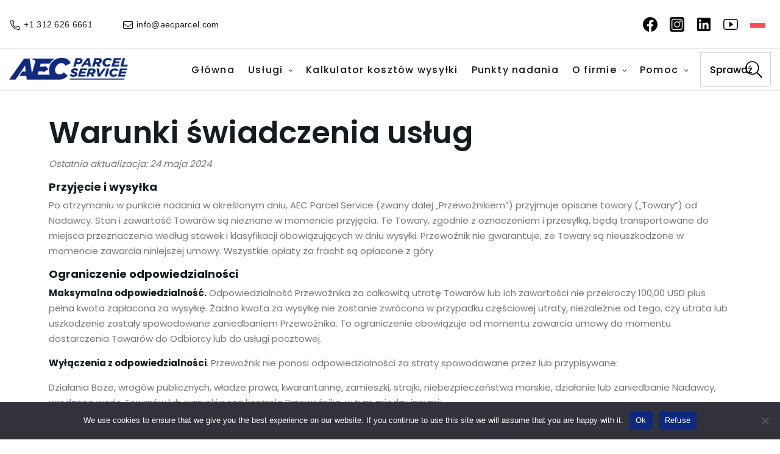

--- FILE ---
content_type: text/html; charset=UTF-8
request_url: https://aecparcel.com/pl/terms-conditions/
body_size: 17078
content:
<!DOCTYPE html><html lang="pl-PL"><head><meta charset="UTF-8"><meta name='robots' content='index, follow, max-image-preview:large, max-snippet:-1, max-video-preview:-1' /><link rel="alternate" hreflang="en" href="https://aecparcel.com/terms-conditions/" /><link rel="alternate" hreflang="pl" href="https://aecparcel.com/pl/terms-conditions/" /><link rel="alternate" hreflang="ru" href="https://aecparcel.com/ru/%d1%83%d1%81%d0%bb%d0%be%d0%b2%d0%b8%d1%8f-%d0%b8-%d0%bf%d0%be%d0%bb%d0%be%d0%b6%d0%b5%d0%bd%d0%b8%d1%8f/" /><link rel="alternate" hreflang="x-default" href="https://aecparcel.com/terms-conditions/" /><link rel="alternate" hreflang="uk-ua" href="https://aecparcel.com/ua/%d1%83%d0%bc%d0%be%d0%b2%d0%b8-%d1%82%d0%b0-%d0%bf%d0%be%d0%bb%d0%be%d0%b6%d0%b5%d0%bd%d0%bd%d1%8f/" /> <script type="text/javascript">(function() {
  var pvData = {"source":"Direct","referrer":"https:\/\/aecparcel.com\/pl\/terms-conditions","visitor_type":"logged out","visitor_login_status":"logged out","visitor_id":0,"page_title":"Warunki \u015bwiadczenia us\u0142ug - AEC Parcel Service","post_type":"page","post_type_with_prefix":"single page","post_categories":"","post_tags":"","post_author":"justas","post_full_date":"28 kwietnia, 2020","post_year":"2020","post_month":"04","post_day":"28","is_front_page":0,"is_home":1,"search_query":"","search_results_count":0};
  var body = {
    url: encodeURIComponent(window.location.href),
    referrer: encodeURIComponent(document.referrer)
  };

  function makePostRequest(e,t){var n=[];if(t.body){for(var o in t.body)n.push(encodeURIComponent(o)+"="+encodeURIComponent(t.body[o]));t.body=n.join("&")}return window.fetch?new Promise(n=>{var o={method:"POST",headers:{"Content-Type":"application/x-www-form-urlencoded"},redirect:"follow",body:{},...t};window.fetch(e,o).then(e=>{n(e.text())})}):new Promise(t=>{var o;"undefined"==typeof XMLHttpRequest&&t(null),(o=new XMLHttpRequest).open("POST",e,!0),o.onreadystatechange=function(){4==o.readyState&&200==o.status&&t(o.responseText)},o.setRequestHeader("Content-type","application/x-www-form-urlencoded"),o.send(n.join("&"))})}
  function observeAjaxCartActions(e){new PerformanceObserver(function(t){for(var n=t.getEntries(),r=0;r<n.length;r++)["xmlhttprequest","fetch"].includes(n[r].initiatorType)&&['=get_refreshed_fragments', 'add_to_cart'].some(p => n[r].name.includes(p))&&fetchCart(e)}).observe({entryTypes:["resource"]})};

  function fetchCart(adapter) {
    makePostRequest("//aecparcel.com/index.php?plugin=optimonk&action=cartData", { body })
      .then((response) => {
        var data = JSON.parse(response);
        setCartData(data, adapter);
      })
  }

  function setCartData(cartData, adapter) {
    Object.keys(cartData.avs).forEach((key, value) => {
      adapter.attr(`wp_${key}`, cartData.avs[key]);
    })
  }

  function setAssocData(assocData, adapter) {
    Object.keys(assocData).forEach((key) => {
      adapter.attr(`wp_${key}`, assocData[key]);
    })
  }

  var RuleHandler = {
    hasVisitorCartRules: (campaignMeta) => {
      return !!(campaignMeta.rules.visitorCart || campaignMeta.rules.visitorCartRevamp || campaignMeta.rules.visitorCartV3);
    },
    hasVisitorAttributeRule: (campaignMeta) => {
      return !!campaignMeta.rules.visitorAttribute;
    }
  }

  document.querySelector('html').addEventListener('optimonk#embedded-campaigns-init', function(e) {
    var campaignsData = e.parameters;

    if (!campaignsData.length) {
      return;
    }

    var adapter = window.OptiMonkEmbedded.Visitor.createAdapter();
    var hasCartRule = false;
    var hasAttributeRule = false;

    campaignsData.forEach((campaignMetaData) => {
      hasCartRule = hasCartRule || RuleHandler.hasVisitorCartRules(campaignMetaData);
      hasAttributeRule = hasAttributeRule || RuleHandler.hasVisitorAttributeRule(campaignMetaData);
    });

    setAssocData(pvData, adapter);

    if (hasCartRule) {
      observeAjaxCartActions(adapter);
      fetchCart(adapter);
    }

    if (hasAttributeRule) {
      makePostRequest("//aecparcel.com/index.php?plugin=optimonk&action=productData", { body })
        .then((response) => {
          var data = JSON.parse(response);
          setAssocData(data, adapter);
        })
    }
  });

  document.querySelector('html').addEventListener('optimonk#campaigns_initialized', function () {
    if (!OptiMonk.campaigns) {
      return;
    }

    var adapter = window.OptiMonk.Visitor.createAdapter();

    setAssocData(pvData, adapter);

    if (OptiMonk.campaigns.filter(campaign => campaign.hasVisitorAttributeRules()).length) {
      makePostRequest("//aecparcel.com/index.php?plugin=optimonk&action=productData", { body })
        .then((response) => {
          var data = JSON.parse(response);
          setAssocData(data, adapter);
        });
    }
  });
}());

    window.WooDataForOM = {
    "shop": {
        "pluginVersion": "2.1.1",
        "platform": "wordpress"
    },
    "page": {
        "postId": 20090,
        "postType": "page"
    },
    "product": null,
    "order": null
};

let hasCampaignsBeforeLoadTriggered = false;

document.querySelector('html').addEventListener('optimonk#campaigns-before-load', () => {

    if (hasCampaignsBeforeLoadTriggered) return;
    hasCampaignsBeforeLoadTriggered = true;

    function setAssocData(assocData, adapter) {
        Object.keys(assocData).forEach((key) => {
        adapter.attr(`wp_${key}`, assocData[key]);
        })
    }

   function triggerEvent(element, eventName, parameters) {
        let event;
        if (document.createEvent) {
            event = document.createEvent('HTMLEvents');
            event.initEvent(eventName, true, true);
        } else if (document.createEventObject) {
            event = document.createEventObject();
            event.eventType = eventName;
        }

        event.eventName = eventName;
        event.parameters = parameters || {};

        if (element.dispatchEvent) {
            element.dispatchEvent(event);
        } else if (element.fireEvent) {
            element.fireEvent(`on${event.eventType}`, event);
        } else if (element[eventName]) {
            element[eventName]();
        } else if (element[`on${eventName}`]) {
            element[`on${eventName}`]();
        }
    };
    
    var adapter = OptiMonkEmbedded.Visitor.createAdapter();

    var orderData = null;
    

    if (orderData) {
        setAssocData(orderData, adapter);
    }

    console.log('[OM-plugin] visitor attributes updated');

    console.log('[OM-plugin] triggered event: optimonk#wc-attributes-updated');
    triggerEvent(document.querySelector('html'), 'optimonk#wc-attributes-updated');

});

if (window.WooDataForOM) {
    console.log('[OM-plugin] varibles inserted (window.WooDataForOM)');
}</script> <script type="text/javascript" src="https://onsite.optimonk.com/script.js?account=213565" async></script><link rel="preconnect" href="https://fonts.googleapis.com"><link rel="preconnect" href="https://fonts.gstatic.com" crossorigin><title>Warunki świadczenia usług - AEC Parcel Service</title><link rel="canonical" href="https://aecparcel.com/pl/terms-conditions/" /><meta property="og:locale" content="pl_PL" /><meta property="og:type" content="article" /><meta property="og:title" content="Warunki świadczenia usług - AEC Parcel Service" /><meta property="og:description" content="Warunki świadczenia usług Ostatnia aktualizacja: 24 maja 2024 Przyjęcie i wysyłka Po otrzymaniu w punkcie nadania w określonym dniu, AEC Parcel Service (zwany dalej „Przewoźnikiem&#8221;) przyjmuje opisane towary („Towary&#8221;) od Nadawcy. Stan i zawartość Towarów są nieznane w momencie przyjęcia. Te Towary, zgodnie z oznaczeniem i przesyłką, będą transportowane do miejsca przeznaczenia według stawek i ..." /><meta property="og:url" content="https://aecparcel.com/pl/terms-conditions/" /><meta property="og:site_name" content="AEC Parcel Service" /><meta property="article:publisher" content="https://www.facebook.com/aecparcel" /><meta property="article:modified_time" content="2025-09-10T13:04:17+00:00" /><meta property="og:image" content="https://aecparcel.com/wp-content/uploads/2021/01/unnamed.jpg" /><meta property="og:image:width" content="900" /><meta property="og:image:height" content="900" /><meta property="og:image:type" content="image/jpeg" /><meta name="twitter:card" content="summary_large_image" /> <script type="application/ld+json" class="yoast-schema-graph">{"@context":"https://schema.org","@graph":[{"@type":"WebPage","@id":"https://aecparcel.com/pl/terms-conditions/","url":"https://aecparcel.com/pl/terms-conditions/","name":"Warunki świadczenia usług - AEC Parcel Service","isPartOf":{"@id":"https://aecparcel.com/#website"},"datePublished":"2020-04-28T09:58:30+00:00","dateModified":"2025-09-10T13:04:17+00:00","breadcrumb":{"@id":"https://aecparcel.com/pl/terms-conditions/#breadcrumb"},"inLanguage":"pl-PL","potentialAction":[{"@type":"ReadAction","target":["https://aecparcel.com/pl/terms-conditions/"]}]},{"@type":"BreadcrumbList","@id":"https://aecparcel.com/pl/terms-conditions/#breadcrumb","itemListElement":[{"@type":"ListItem","position":1,"name":"Home","item":"https://aecparcel.com/pl/aec-parcel-service/"},{"@type":"ListItem","position":2,"name":"Warunki świadczenia usług"}]},{"@type":"WebSite","@id":"https://aecparcel.com/#website","url":"https://aecparcel.com/","name":"AEC Parcel Service","description":"","publisher":{"@id":"https://aecparcel.com/#organization"},"potentialAction":[{"@type":"SearchAction","target":{"@type":"EntryPoint","urlTemplate":"https://aecparcel.com/?s={search_term_string}"},"query-input":{"@type":"PropertyValueSpecification","valueRequired":true,"valueName":"search_term_string"}}],"inLanguage":"pl-PL"},{"@type":"Organization","@id":"https://aecparcel.com/#organization","name":"AEC Parcel Service","url":"https://aecparcel.com/","logo":{"@type":"ImageObject","inLanguage":"pl-PL","@id":"https://aecparcel.com/#/schema/logo/image/","url":"https://aecparcel.com/wp-content/uploads/2019/08/Colored@2x-1.png","contentUrl":"https://aecparcel.com/wp-content/uploads/2019/08/Colored@2x-1.png","width":481,"height":89,"caption":"AEC Parcel Service"},"image":{"@id":"https://aecparcel.com/#/schema/logo/image/"},"sameAs":["https://www.facebook.com/aecparcel","https://www.youtube.com/channel/UCgYHid20EZ_Y9UcnmpnbGmQ"]}]}</script> <link rel="alternate" type="application/rss+xml" title="AEC Parcel Service &raquo; Kanał z wpisami" href="https://aecparcel.com/pl/feed/" /><link rel="alternate" type="application/rss+xml" title="AEC Parcel Service &raquo; Kanał z komentarzami" href="https://aecparcel.com/pl/comments/feed/" /> <script type="text/javascript">/*  */
window._wpemojiSettings = {"baseUrl":"https:\/\/s.w.org\/images\/core\/emoji\/16.0.1\/72x72\/","ext":".png","svgUrl":"https:\/\/s.w.org\/images\/core\/emoji\/16.0.1\/svg\/","svgExt":".svg","source":{"concatemoji":"https:\/\/aecparcel.com\/wp-includes\/js\/wp-emoji-release.min.js?ver=6.8.3"}};
/*! This file is auto-generated */
!function(s,n){var o,i,e;function c(e){try{var t={supportTests:e,timestamp:(new Date).valueOf()};sessionStorage.setItem(o,JSON.stringify(t))}catch(e){}}function p(e,t,n){e.clearRect(0,0,e.canvas.width,e.canvas.height),e.fillText(t,0,0);var t=new Uint32Array(e.getImageData(0,0,e.canvas.width,e.canvas.height).data),a=(e.clearRect(0,0,e.canvas.width,e.canvas.height),e.fillText(n,0,0),new Uint32Array(e.getImageData(0,0,e.canvas.width,e.canvas.height).data));return t.every(function(e,t){return e===a[t]})}function u(e,t){e.clearRect(0,0,e.canvas.width,e.canvas.height),e.fillText(t,0,0);for(var n=e.getImageData(16,16,1,1),a=0;a<n.data.length;a++)if(0!==n.data[a])return!1;return!0}function f(e,t,n,a){switch(t){case"flag":return n(e,"\ud83c\udff3\ufe0f\u200d\u26a7\ufe0f","\ud83c\udff3\ufe0f\u200b\u26a7\ufe0f")?!1:!n(e,"\ud83c\udde8\ud83c\uddf6","\ud83c\udde8\u200b\ud83c\uddf6")&&!n(e,"\ud83c\udff4\udb40\udc67\udb40\udc62\udb40\udc65\udb40\udc6e\udb40\udc67\udb40\udc7f","\ud83c\udff4\u200b\udb40\udc67\u200b\udb40\udc62\u200b\udb40\udc65\u200b\udb40\udc6e\u200b\udb40\udc67\u200b\udb40\udc7f");case"emoji":return!a(e,"\ud83e\udedf")}return!1}function g(e,t,n,a){var r="undefined"!=typeof WorkerGlobalScope&&self instanceof WorkerGlobalScope?new OffscreenCanvas(300,150):s.createElement("canvas"),o=r.getContext("2d",{willReadFrequently:!0}),i=(o.textBaseline="top",o.font="600 32px Arial",{});return e.forEach(function(e){i[e]=t(o,e,n,a)}),i}function t(e){var t=s.createElement("script");t.src=e,t.defer=!0,s.head.appendChild(t)}"undefined"!=typeof Promise&&(o="wpEmojiSettingsSupports",i=["flag","emoji"],n.supports={everything:!0,everythingExceptFlag:!0},e=new Promise(function(e){s.addEventListener("DOMContentLoaded",e,{once:!0})}),new Promise(function(t){var n=function(){try{var e=JSON.parse(sessionStorage.getItem(o));if("object"==typeof e&&"number"==typeof e.timestamp&&(new Date).valueOf()<e.timestamp+604800&&"object"==typeof e.supportTests)return e.supportTests}catch(e){}return null}();if(!n){if("undefined"!=typeof Worker&&"undefined"!=typeof OffscreenCanvas&&"undefined"!=typeof URL&&URL.createObjectURL&&"undefined"!=typeof Blob)try{var e="postMessage("+g.toString()+"("+[JSON.stringify(i),f.toString(),p.toString(),u.toString()].join(",")+"));",a=new Blob([e],{type:"text/javascript"}),r=new Worker(URL.createObjectURL(a),{name:"wpTestEmojiSupports"});return void(r.onmessage=function(e){c(n=e.data),r.terminate(),t(n)})}catch(e){}c(n=g(i,f,p,u))}t(n)}).then(function(e){for(var t in e)n.supports[t]=e[t],n.supports.everything=n.supports.everything&&n.supports[t],"flag"!==t&&(n.supports.everythingExceptFlag=n.supports.everythingExceptFlag&&n.supports[t]);n.supports.everythingExceptFlag=n.supports.everythingExceptFlag&&!n.supports.flag,n.DOMReady=!1,n.readyCallback=function(){n.DOMReady=!0}}).then(function(){return e}).then(function(){var e;n.supports.everything||(n.readyCallback(),(e=n.source||{}).concatemoji?t(e.concatemoji):e.wpemoji&&e.twemoji&&(t(e.twemoji),t(e.wpemoji)))}))}((window,document),window._wpemojiSettings);
/*  */</script> <link data-optimized="2" rel="stylesheet" href="https://aecparcel.com/wp-content/litespeed/css/86e43729c0058bfecd5f7127ed6d501a.css?ver=c7aa7" /> <script type="text/javascript" id="cookie-notice-front-js-before">/*  */
var cnArgs = {"ajaxUrl":"https:\/\/aecparcel.com\/wp-admin\/admin-ajax.php","nonce":"2f81b6184a","hideEffect":"none","position":"bottom","onScroll":false,"onScrollOffset":100,"onClick":false,"cookieName":"cookie_notice_accepted","cookieTime":31536000,"cookieTimeRejected":31536000,"globalCookie":false,"redirection":false,"cache":true,"revokeCookies":false,"revokeCookiesOpt":"automatic"};
/*  */</script> <script type="text/javascript" src="https://aecparcel.com/wp-content/plugins/cookie-notice/js/front.min.js?ver=2.5.11" id="cookie-notice-front-js"></script> <script type="text/javascript" src="https://aecparcel.com/wp-content/plugins/sitepress-multilingual-cms/templates/language-switchers/legacy-dropdown-click/script.min.js?ver=1" id="wpml-legacy-dropdown-click-0-js"></script> <script type="text/javascript" src="https://aecparcel.com/wp-includes/js/jquery/jquery.min.js?ver=3.7.1" id="jquery-core-js"></script> <script type="text/javascript" src="https://aecparcel.com/wp-includes/js/jquery/jquery-migrate.min.js?ver=3.4.1" id="jquery-migrate-js"></script> <script type="text/javascript" src="https://aecparcel.com/wp-content/plugins/elementor/assets/lib/font-awesome/js/v4-shims.min.js?ver=3.3.1" id="font-awesome-4-shim-js"></script> <link rel="EditURI" type="application/rsd+xml" title="RSD" href="https://aecparcel.com/xmlrpc.php?rsd" /><meta name="generator" content="WordPress 6.8.3" /><link rel='shortlink' href='https://aecparcel.com/pl/?p=20090' /><link rel="alternate" title="oEmbed (JSON)" type="application/json+oembed" href="https://aecparcel.com/pl/wp-json/oembed/1.0/embed?url=https%3A%2F%2Faecparcel.com%2Fpl%2Fterms-conditions%2F" /><link rel="alternate" title="oEmbed (XML)" type="text/xml+oembed" href="https://aecparcel.com/pl/wp-json/oembed/1.0/embed?url=https%3A%2F%2Faecparcel.com%2Fpl%2Fterms-conditions%2F&#038;format=xml" /><meta name="generator" content="WPML ver:4.8.0 stt:1,41,46,65;" /> <script type="text/javascript">window.ajaxUrl = "https://aecparcel.com/wp-admin/admin-ajax.php";</script> <script type="text/javascript">window.assetsUrl = "https://aecparcel.com/wp-content/themes/moovit-child/assets/images";</script>  <script>(function(w,d,s,l,i){w[l]=w[l]||[];w[l].push({'gtm.start':
new Date().getTime(),event:'gtm.js'});var f=d.getElementsByTagName(s)[0],
j=d.createElement(s),dl=l!='dataLayer'?'&l='+l:'';j.async=true;j.src=
'https://www.googletagmanager.com/gtm.js?id='+i+dl;f.parentNode.insertBefore(j,f);
})(window,document,'script','dataLayer','GTM-W6S79XK');</script> <link rel="icon" href="https://aecparcel.com/wp-content/uploads/2020/07/favicon-32x32-1.png" sizes="32x32" /><link rel="icon" href="https://aecparcel.com/wp-content/uploads/2020/07/favicon-32x32-1.png" sizes="192x192" /><link rel="apple-touch-icon" href="https://aecparcel.com/wp-content/uploads/2020/07/favicon-32x32-1.png" /><meta name="msapplication-TileImage" content="https://aecparcel.com/wp-content/uploads/2020/07/favicon-32x32-1.png" /><style type="text/css"></style><meta name="viewport" content="width=device-width, initial-scale=1"></head><body class="wp-singular page-template page-template-aheto_canvas page page-id-20090 wp-theme-moovit wp-child-theme-moovit-child cookies-not-set no-sidebar elementor-default elementor-kit-5636 elementor-page elementor-page-20090">
<noscript><iframe src="https://www.googletagmanager.com/ns.html?id=GTM-W6S79XK"
height="0" width="0" style="display:none;visibility:hidden"></iframe></noscript><header id="masthead" itemscope="itemscope" itemtype="https://schema.org/WPHeader"
class="aheto-header  aheto-header--fixed"><div class="container"><div data-elementor-type="wp-post" data-elementor-id="973" class="elementor elementor-973" data-elementor-settings="[]"><div class="elementor-inner"><div class="elementor-section-wrap"><section class="elementor-section elementor-top-section elementor-element elementor-element-c7816e3 elementor-section-stretched elementor-section-full_width elementor-hidden-tablet elementor-hidden-phone scroll-hide elementor-section-height-default elementor-section-height-default" data-id="c7816e3" data-element_type="section" data-settings="{&quot;stretch_section&quot;:&quot;section-stretched&quot;,&quot;background_background&quot;:&quot;classic&quot;}"><div class="elementor-container elementor-column-gap-no"><div class="elementor-row"><div class="elementor-column elementor-col-100 elementor-top-column elementor-element elementor-element-7124fb4" data-id="7124fb4" data-element_type="column"><div class="elementor-column-wrap elementor-element-populated"><div class="elementor-widget-wrap"><div class="elementor-element elementor-element-3a08b91 links--black elementor-widget elementor-widget-aheto_navbar" data-id="3a08b91" data-element_type="widget" data-widget_type="aheto_navbar.default"><div class="elementor-widget-container"><div class="aheto_navbar_6966901e348e6 links--black aheto-navbar aheto-navbar--wrap aheto-navbar--moovit-modern two-columns aheto-navbar__remove-borders"><div class="aheto-navbar--inner"><div class="aheto-navbar--left "><div class="aheto-navbar--item">
<span class="aheto-navbar--item-label">
<i class="ion-ios-telephone-outline"></i>
</span>
<a href="tel:+13126266661" class="aheto-navbar--item-link">+1 312 626 6661</a></div><div class="aheto-navbar--item">
<span class="aheto-navbar--item-label">
<i class="ion-ios-email-outline"></i>
</span>
<a href="/cdn-cgi/l/email-protection#82ebece4edc2e3e7e1f2e3f0e1e7eeace1edef" class="aheto-navbar--item-link"><span class="__cf_email__" data-cfemail="9bf2f5fdf4dbfafef8ebfae9f8fef7b5f8f4f6">[email&#160;protected]</span></a></div></div><div class="aheto-navbar--right hide-mobile"><div class="aheto-navbar--item" id="aheto-layout-33">
<a class="aheto-navbar--item-link test icon" href="https://www.facebook.com/AEC-Parcel-Service-100146984817455/"><i class="ion-social-facebook"></i></a><a class="aheto-navbar--item-link test icon" href="https://www.instagram.com/aecparcel/"><i class="ion-social-instagram"></i></a><a class="aheto-navbar--item-link test icon" href="https://www.linkedin.com/company/aec-parcel"><i class="ion-social-linkedin"></i></a><a class="aheto-navbar--item-link test icon" href="https://www.youtube.com/channel/UCgYHid20EZ_Y9UcnmpnbGmQ"><i class="ion-social-youtube"></i></a><div class="aheto-navbar--item-link custom--language--switcher"><div class="wpml-ls-statics-shortcode_actions wpml-ls wpml-ls-legacy-dropdown-click js-wpml-ls-legacy-dropdown-click"><ul role="menu"><li class="wpml-ls-slot-shortcode_actions wpml-ls-item wpml-ls-item-pl wpml-ls-current-language wpml-ls-item-legacy-dropdown-click" role="none"><a href="#" class="js-wpml-ls-item-toggle wpml-ls-item-toggle" role="menuitem" title="Switch to polski">
<img
class="wpml-ls-flag"
src="https://aecparcel.com/wp-content/uploads/flags/poland.svg"
alt=""
width=18
height=12
/><span class="wpml-ls-native" role="menuitem">polski</span></a><ul class="js-wpml-ls-sub-menu wpml-ls-sub-menu" role="menu"><li class="wpml-ls-slot-shortcode_actions wpml-ls-item wpml-ls-item-en wpml-ls-first-item" role="none">
<a href="https://aecparcel.com/terms-conditions/" class="wpml-ls-link" role="menuitem" aria-label="Switch to angielski" title="Switch to angielski">
<img
class="wpml-ls-flag"
src="https://aecparcel.com/wp-content/uploads/flags/united-states.svg"
alt=""
width=18
height=12
/><span class="wpml-ls-native" lang="en">English</span></a></li><li class="wpml-ls-slot-shortcode_actions wpml-ls-item wpml-ls-item-ru" role="none">
<a href="https://aecparcel.com/ru/%d1%83%d1%81%d0%bb%d0%be%d0%b2%d0%b8%d1%8f-%d0%b8-%d0%bf%d0%be%d0%bb%d0%be%d0%b6%d0%b5%d0%bd%d0%b8%d1%8f/" class="wpml-ls-link" role="menuitem" aria-label="Switch to rosyjski" title="Switch to rosyjski">
<img
class="wpml-ls-flag"
src="https://aecparcel.com/wp-content/uploads/flags/russia.svg"
alt=""
width=18
height=12
/><span class="wpml-ls-native" lang="ru">Русский</span></a></li><li class="wpml-ls-slot-shortcode_actions wpml-ls-item wpml-ls-item-ua wpml-ls-last-item" role="none">
<a href="https://aecparcel.com/ua/%d1%83%d0%bc%d0%be%d0%b2%d0%b8-%d1%82%d0%b0-%d0%bf%d0%be%d0%bb%d0%be%d0%b6%d0%b5%d0%bd%d0%bd%d1%8f/" class="wpml-ls-link" role="menuitem" aria-label="Switch to ukraiński" title="Switch to ukraiński">
<img
class="wpml-ls-flag"
src="https://aecparcel.com/wp-content/uploads/flags/Flag_of_Ukraine.svg"
alt=""
width=18
height=12
/><span class="wpml-ls-native" lang="ua">Українська</span></a></li></ul></li></ul></div></div></div></div></div></div></div></div></div></div></div></div></div></section><section class="elementor-section elementor-top-section elementor-element elementor-element-939870d elementor-section-stretched elementor-section-full_width height--none elementor-section-height-default elementor-section-height-default" data-id="939870d" data-element_type="section" data-settings="{&quot;stretch_section&quot;:&quot;section-stretched&quot;}"><div class="elementor-container elementor-column-gap-no"><div class="elementor-row"><div class="elementor-column elementor-col-100 elementor-top-column elementor-element elementor-element-d5b4f6b" data-id="d5b4f6b" data-element_type="column"><div class="elementor-column-wrap elementor-element-populated"><div class="elementor-widget-wrap"><div class="elementor-element elementor-element-726e711 elementor-widget-divider--view-line elementor-widget elementor-widget-divider" data-id="726e711" data-element_type="widget" data-widget_type="divider.default"><div class="elementor-widget-container"><div class="elementor-divider">
<span class="elementor-divider-separator">
</span></div></div></div></div></div></div></div></div></section><section class="elementor-section elementor-top-section elementor-element elementor-element-43cad51 elementor-section-full_width scroll--menu height--none elementor-section-height-default elementor-section-height-default" data-id="43cad51" data-element_type="section"><div class="elementor-container elementor-column-gap-default"><div class="elementor-row"><div class="elementor-column elementor-col-100 elementor-top-column elementor-element elementor-element-9256f81" data-id="9256f81" data-element_type="column"><div class="elementor-column-wrap"><div class="elementor-widget-wrap"></div></div></div></div></div></section><section class="elementor-section elementor-top-section elementor-element elementor-element-b79c451 elementor-section-stretched elementor-section-full_width elementor-section-height-default elementor-section-height-default" data-id="b79c451" data-element_type="section" data-settings="{&quot;stretch_section&quot;:&quot;section-stretched&quot;}"><div class="elementor-container elementor-column-gap-no"><div class="elementor-row"><div class="elementor-column elementor-col-100 elementor-top-column elementor-element elementor-element-6f465a9" data-id="6f465a9" data-element_type="column"><div class="elementor-column-wrap elementor-element-populated"><div class="elementor-widget-wrap"><div class="elementor-element elementor-element-046709b no-home-navigation elementor-widget elementor-widget-aheto_navigation" data-id="046709b" data-element_type="widget" data-widget_type="aheto_navigation.default"><div class="elementor-widget-container"><div class="aheto_navigation_6966901e3f89e no-home-navigation main-header main-header--classic-2 main-header-js " data-mobile-menu="1199"><div class="main-header__main-line"><div class="aheto-logo main-header__logo">
<a href="https://aecparcel.com/pl/">
<img width="481" height="89" src="https://aecparcel.com/wp-content/uploads/2019/08/Colored@2x.png" class="aheto-logo__image" alt="AEC Parcel Service logo" decoding="async" loading="lazy" srcset="https://aecparcel.com/wp-content/uploads/2019/08/Colored@2x.png 481w, https://aecparcel.com/wp-content/uploads/2019/08/Colored@2x-300x56.png 300w" sizes="auto, (max-width: 481px) 100vw, 481px" /><img width="481" height="89" src="https://aecparcel.com/wp-content/uploads/2019/08/Colored@2x.png" class="aheto-logo__image aheto-logo__image-scroll" alt="AEC Parcel Service logo" decoding="async" loading="lazy" srcset="https://aecparcel.com/wp-content/uploads/2019/08/Colored@2x.png 481w, https://aecparcel.com/wp-content/uploads/2019/08/Colored@2x-300x56.png 300w" sizes="auto, (max-width: 481px) 100vw, 481px" /><img width="481" height="89" src="https://aecparcel.com/wp-content/uploads/2019/08/Colored@2x-1.png" class="aheto-logo__image mob-logo" alt="AEC Parcel Service logo" decoding="async" loading="lazy" srcset="https://aecparcel.com/wp-content/uploads/2019/08/Colored@2x-1.png 481w, https://aecparcel.com/wp-content/uploads/2019/08/Colored@2x-1-300x56.png 300w" sizes="auto, (max-width: 481px) 100vw, 481px" /><img width="481" height="89" src="https://aecparcel.com/wp-content/uploads/2019/08/Colored@2x-1.png" class="aheto-logo__image mob-logo aheto-logo__image-mob-scroll" alt="AEC Parcel Service logo" decoding="async" loading="lazy" srcset="https://aecparcel.com/wp-content/uploads/2019/08/Colored@2x-1.png 481w, https://aecparcel.com/wp-content/uploads/2019/08/Colored@2x-1-300x56.png 300w" sizes="auto, (max-width: 481px) 100vw, 481px" />			</a></div><div class="main-header__menu-phone"><div class="aheto-navbar--item">
<span class="aheto-navbar--item-label">
<i class="ion-ios-telephone-outline"></i>
</span>
<a href="tel:+13126266661" class="aheto-navbar--item-link">+1 312 626 6661</a></div></div><div class="main-header__menu-box">
<span class="mobile-menu-title">Menu</span><nav class="menu-home-page-container"><ul id="menu-menu-1-pl" class="main-menu main-menu--inline"><li id="menu-item-8311" class="menu-item menu-item-type-post_type menu-item-object-page menu-item-home menu-item-8311"><a href="https://aecparcel.com/pl/">Główna</a></li><li id="menu-item-8328" class="menu-item menu-item-type-custom menu-item-object-custom menu-item-has-children menu-item-8328"><a>Usługi</a><ul class="sub-menu"><li id="menu-item-8323" class="menu-item menu-item-type-post_type menu-item-object-page menu-item-8323"><a href="https://aecparcel.com/pl/package-shipping/">Przesyłka Paczek</a></li><li id="menu-item-8324" class="menu-item menu-item-type-post_type menu-item-object-page menu-item-8324"><a href="https://aecparcel.com/pl/car-shipping/">Wysyłka Pojazdów</a></li><li id="menu-item-8315" class="menu-item menu-item-type-post_type menu-item-object-page menu-item-8315"><a href="https://aecparcel.com/pl/container-shipping/">Wysyłka Kontenerów</a></li></ul></li><li id="menu-item-9081" class="menu-item menu-item-type-post_type menu-item-object-page menu-item-9081"><a href="https://aecparcel.com/pl/shipping-calculator/">Kalkulator kosztów wysyłki</a></li><li id="menu-item-8320" class="menu-item menu-item-type-post_type menu-item-object-page menu-item-8320"><a href="https://aecparcel.com/pl/drop-off-locations/">Punkty nadania</a></li><li id="menu-item-8329" class="menu-item menu-item-type-custom menu-item-object-custom menu-item-has-children menu-item-8329"><a>O firmie</a><ul class="sub-menu"><li id="menu-item-8322" class="menu-item menu-item-type-post_type menu-item-object-page menu-item-8322"><a href="https://aecparcel.com/pl/about-us/">O nas</a></li><li id="menu-item-8327" class="menu-item menu-item-type-post_type menu-item-object-page menu-item-8327"><a href="https://aecparcel.com/pl/become-an-authorized-agent/">Zostań autoryzowanym agentem</a></li><li id="menu-item-8529" class="menu-item menu-item-type-post_type menu-item-object-page menu-item-8529"><a href="https://aecparcel.com/pl/nasz-blog/">Nasz Blog</a></li><li id="menu-item-8321" class="menu-item menu-item-type-post_type menu-item-object-page menu-item-8321"><a href="https://aecparcel.com/pl/our-mission-and-service-vision/">Nasza Misja</a></li><li id="menu-item-8314" class="menu-item menu-item-type-post_type menu-item-object-page menu-item-8314"><a href="https://aecparcel.com/pl/accreditations-and-partnerships/">Akredytacje i partnerstwa</a></li></ul></li><li id="menu-item-8330" class="menu-item menu-item-type-custom menu-item-object-custom menu-item-has-children menu-item-8330"><a>Pomoc</a><ul class="sub-menu"><li id="menu-item-8318" class="menu-item menu-item-type-post_type menu-item-object-page menu-item-8318"><a href="https://aecparcel.com/pl/faqs/">FAQ</a></li><li id="menu-item-8316" class="menu-item menu-item-type-post_type menu-item-object-page menu-item-8316"><a href="https://aecparcel.com/pl/country-guides-sending-packages-overseas/">Przewodniki po krajach</a></li><li id="menu-item-8326" class="menu-item menu-item-type-post_type menu-item-object-page menu-item-8326"><a href="https://aecparcel.com/pl/contact-us/">Skontaktuj się z nami</a></li></ul></li></ul></nav><div class="custom--language--switcher mobile"><div class="wpml-ls-statics-shortcode_actions wpml-ls wpml-ls-legacy-dropdown-click js-wpml-ls-legacy-dropdown-click"><ul role="menu"><li class="wpml-ls-slot-shortcode_actions wpml-ls-item wpml-ls-item-pl wpml-ls-current-language wpml-ls-item-legacy-dropdown-click" role="none"><a href="#" class="js-wpml-ls-item-toggle wpml-ls-item-toggle" role="menuitem" title="Switch to polski">
<img
class="wpml-ls-flag"
src="https://aecparcel.com/wp-content/uploads/flags/poland.svg"
alt=""
width=18
height=12
/><span class="wpml-ls-native" role="menuitem">polski</span></a><ul class="js-wpml-ls-sub-menu wpml-ls-sub-menu" role="menu"><li class="wpml-ls-slot-shortcode_actions wpml-ls-item wpml-ls-item-en wpml-ls-first-item" role="none">
<a href="https://aecparcel.com/terms-conditions/" class="wpml-ls-link" role="menuitem" aria-label="Switch to angielski" title="Switch to angielski">
<img
class="wpml-ls-flag"
src="https://aecparcel.com/wp-content/uploads/flags/united-states.svg"
alt=""
width=18
height=12
/><span class="wpml-ls-native" lang="en">English</span></a></li><li class="wpml-ls-slot-shortcode_actions wpml-ls-item wpml-ls-item-ru" role="none">
<a href="https://aecparcel.com/ru/%d1%83%d1%81%d0%bb%d0%be%d0%b2%d0%b8%d1%8f-%d0%b8-%d0%bf%d0%be%d0%bb%d0%be%d0%b6%d0%b5%d0%bd%d0%b8%d1%8f/" class="wpml-ls-link" role="menuitem" aria-label="Switch to rosyjski" title="Switch to rosyjski">
<img
class="wpml-ls-flag"
src="https://aecparcel.com/wp-content/uploads/flags/russia.svg"
alt=""
width=18
height=12
/><span class="wpml-ls-native" lang="ru">Русский</span></a></li><li class="wpml-ls-slot-shortcode_actions wpml-ls-item wpml-ls-item-ua wpml-ls-last-item" role="none">
<a href="https://aecparcel.com/ua/%d1%83%d0%bc%d0%be%d0%b2%d0%b8-%d1%82%d0%b0-%d0%bf%d0%be%d0%bb%d0%be%d0%b6%d0%b5%d0%bd%d0%bd%d1%8f/" class="wpml-ls-link" role="menuitem" aria-label="Switch to ukraiński" title="Switch to ukraiński">
<img
class="wpml-ls-flag"
src="https://aecparcel.com/wp-content/uploads/flags/Flag_of_Ukraine.svg"
alt=""
width=18
height=12
/><span class="wpml-ls-native" lang="ua">Українська</span></a></li></ul></li></ul></div></div><form id="header--track--id2">
<input type="text" placeholder="Track" title="Track"><p class="close--track"></p>
<button disabled="disabled" type="submit"></button></form></div><div class="main-header__search-box"><form id="header--track--id" class="aec-track-form" autocomplete="off">
<input id="input-track-number-db673043" name="input-track-number-db673043" type="text" placeholder="Sprawdź" data-active-placeholder="Wpisz identyfikator śledzenia" data-inactive-placeholder="Sprawdź" autocomplete="input-track-number-db673043"><p class="close--track"></p>
<button type="submit" disabled=""></button></form></div><div class="main-header__widget-box"><div class="main-header__widget-box-desktop"></div><button class="hamburger main-header__hamburger js-toggle-mobile-menu" type="button">
<span class="hamburger-box">
<span class="hamburger-inner"></span>
</span>
</button></div></div></div></div></div></div></div></div></div></div></section></div></div></div></div></header><div class="container"><div data-elementor-type="page" data-elementor-id="20090" class="elementor elementor-20090 elementor-187" data-elementor-settings="[]"><div class="elementor-inner"><div class="elementor-section-wrap"><section class="elementor-section elementor-top-section elementor-element elementor-element-be9dcd5 elementor-section-boxed elementor-section-height-default elementor-section-height-default" data-id="be9dcd5" data-element_type="section"><div class="elementor-container elementor-column-gap-default"><div class="elementor-row"><div class="elementor-column elementor-col-100 elementor-top-column elementor-element elementor-element-ad6eb50" data-id="ad6eb50" data-element_type="column"><div class="elementor-column-wrap elementor-element-populated"><div class="elementor-widget-wrap"><div class="elementor-element elementor-element-7831fad elementor-widget elementor-widget-text-editor" data-id="7831fad" data-element_type="widget" data-widget_type="text-editor.default"><div class="elementor-widget-container"><div class="elementor-text-editor elementor-clearfix"><h1>Warunki świadczenia usług</h1><p><em>Ostatnia aktualizacja: 24 maja 2024</em></p><h5></h5><h5><strong>Przyjęcie i wysyłka</strong></h5><p>Po otrzymaniu w punkcie nadania w określonym dniu, AEC Parcel Service (zwany dalej „Przewoźnikiem&#8221;) przyjmuje opisane towary („Towary&#8221;) od Nadawcy. Stan i zawartość Towarów są nieznane w momencie przyjęcia. Te Towary, zgodnie z oznaczeniem i przesyłką, będą transportowane do miejsca przeznaczenia według stawek i klasyfikacji obowiązujących w dniu wysyłki. Przewoźnik nie gwarantuje, że Towary są nieuszkodzone w momencie zawarcia niniejszej umowy. Wszystkie opłaty za fracht są opłacone z góry</p><h5><strong>Ograniczenie odpowiedzialności</strong></h5><p><strong>Maksymalna odpowiedzialność.</strong>  Odpowiedzialność Przewoźnika za całkowitą utratę Towarów lub ich zawartości nie przekroczy 100,00 USD plus pełna kwota zapłacona za wysyłkę. Żadna kwota za wysyłkę nie zostanie zwrócona w przypadku częściowej utraty, niezależnie od tego, czy utrata lub uszkodzenie zostały spowodowane zaniedbaniem Przewoźnika. To ograniczenie obowiązuje od momentu zawarcia umowy do momentu dostarczenia Towarów do Odbiorcy lub do usługi pocztowej.</p><p><strong>Wyłączenia z odpowiedzialności</strong>. Przewoźnik nie ponosi odpowiedzialności za straty spowodowane przez lub przypisywane:</p><p>Działania Boże, wrogów publicznych, władze prawa, kwarantannę, zamieszki, strajki, niebezpieczeństwa morskie, działanie lub zaniedbanie Nadawcy, wrodzoną wadę Towarów lub warunki poza kontrolą Przewoźnika, w tym między innymi:</p><ol><li style="list-style-type: none;"><ul><li>Reakcja jądrowa lub skażenie radioaktywne;</li><li>Ekstremalne warunki pogodowe, w tym między innymi powodzie, opady śniegu, śliskie drogi lub jakiekolwiek inne zdarzenie poza kontrolą Przewoźnika utrudniające przejazd transportu;</li><li>Zmiany w prawach lub przepisach kraju przeznaczenia, w tym między innymi zamknięcie dróg w kraju przeznaczenia;</li><li>Nieprawidłowe lub niekompletne adresy podane przez Nadawcę;</li><li>Przeprowadzka Odbiorcy lub jego nieobecność pod adresem podanym przez Nadawcę;</li><li>Zajęcie, zatrzymanie, konfiskata lub opóźnienie Towarów przez agencje rządowe w krajach, przez które Towary są transportowane, aż do ich ostatecznego miejsca przeznaczenia zgodnie z przesyłką.</li></ul></li></ol><p>Przewoźnik w żadnych okolicznościach nie ponosi odpowiedzialności za jakiekolwiek szkody materialne z jakiegokolwiek powodu, które mają być wynikiem niepowodzenia Przewoźnika z jakiegokolwiek powodu w dostarczeniu w odpowiednim czasie i/lub całkowitej lub częściowej utraty Towarów, z wyjątkiem przypadków szczególnie przewidzianych w niniejszym dokumencie.</p><p><strong>Szacunkowe daty dostawy.  </strong>Daty dostaw są szacunkowe i podawane bez gwarancji lub poręczenia. Przewoźnik nie ponosi odpowiedzialności za jakiekolwiek szczególne, następcze lub inne szkody spowodowane opóźnieniami w dostawie. Przewoźnik nie ponosi odpowiedzialności za jakiekolwiek szkody zgłoszone przez lub jakąkolwiek wypłatę odszkodowania jakiegokolwiek rodzaju na rzecz Nadawcy w przypadku jakiegokolwiek opóźnienia w dostawie Towarów.</p><p><strong>Towary zabronione i gwarancja nadawcy.</strong>  Przewoźnik nie ponosi odpowiedzialności za jakąkolwiek utratę przez jakąkolwiek stronę jakichkolwiek przedmiotów, które mogą być zabronione lub stanowić kontrabandę jakiegokolwiek rodzaju, z jakiegokolwiek powodu, w kraju przeznaczenia lub jakimkolwiek kraju, przez który Towary mogą przechodzić, w tym, nie ograniczając ogólności powyższego, instrumenty negocjowalne, gotówkę, metale szlachetne, kamienie i biżuterię oraz wszelkie inne przedmioty, które mogą zostać uznane przez urzędników regulacyjnych danego kraju lub krajów za przedmioty luksusowe. Nadawca potwierdza, że Towary będą podlegać kontroli przez służby celne i inne agencje rządowe, a Przewoźnik nie ponosi odpowiedzialności za jakąkolwiek utratę lub uszkodzenie jakiegokolwiek rodzaju Towarów w wyniku lub w związku z działaniami agencji jakiegokolwiek rodzaju, czy to właściwymi, czy niewłaściwymi. Nadawca potwierdza, że kontrole celne i podobne mogą skutkować opóźnieniami w dostawie. Nadawca potwierdza, że zabronione i niezgodne z prawem jest włączanie do wysyłanych Towarów jakiejkolwiek broni, substancji kontrolowanych, materiałów wybuchowych lub substancji wybuchowych, materiałów łatwopalnych lub jakichkolwiek innych podobnych przedmiotów, które mogłyby uszkodzić przesyłkę. Nadawca gwarantuje i zapewnia, że Towary nie zawierają takich przedmiotów. W przypadku gdy Towary zawierają takie przedmioty, Nadawca przyznaje się do odpowiedzialności i ponosi wyłączną odpowiedzialność za i zobowiązuje się zabezpieczyć Przewoźnika przed wszystkimi roszczeniami, szkodami, opłatami lub pozwami wnoszonymi lub wniesionymi w związku z tym.</p><p><strong>Obowiązki nadawcy.</strong>  Nadawca potwierdza, że ustalił z Przewoźnikiem, iż obowiązkiem Nadawcy jest:</p><ul><li>ustalenie obowiązujących przepisów celnych kraju przeznaczenia w celu określenia, czy Towary są wolne od cła;</li><li>ustalenie ram czasowych dostawy Towarów do kraju przeznaczenia, w szczególności dostaw w okresie świąt Bożego Narodzenia i Wielkanocy;</li><li>opłacenie wszystkich ceł i podatków związanych z Towarami i ich przewozem;</li></ul><p><strong>Opcje ubezpieczenia.</strong>  Odpowiedzialność Przewoźnika za straty nie przekracza 100,00 USD, chyba że Nadawca wykupi dodatkowe ubezpieczenie. Dodatkowe ubezpieczenie jest dostępne za 5,00 USD za każde 100,00 USD wartości powyżej pierwszych 100,00 USD. W żadnym przypadku odpowiedzialność przewoźnika za całkowitą utratę nie przekroczy kwoty ubezpieczonej plus całą kwotę zapłaconą za wysyłkę.</p><h5><strong>Proces zgłaszania roszczeń i powiadomień dla krajów UE</strong></h5><p>Przewoźnik nie ponosi odpowiedzialności za straty, chyba że zostaną zgłoszone przez Nadawcę lub Odbiorcę w ciągu 48 godzin po dostarczeniu paczki do Przewoźnika za pośrednictwem e-maila: complaints@aecparcelcom. Roszczenia muszą zawierać:</p><ul><li>Kopię deklaracji Nadawcy</li><li>Pełne informacje adresowe Nadawcy</li><li>Numer paczki</li><li>Jasne i ograniczone oświadczenie dotyczące charakteru roszczenia, w tym wartości.</li></ul><p>Przewoźnik zostanie zwolniony z wszelkiej odpowiedzialności za straty wynikające z niniejszej umowy przewozu, chyba że Nadawca lub Odbiorca wszczyna postępowanie sądowe poprzez wydanie procesu inicjującego w odpowiedniej jurysdykcji przeciwko Przewoźnikowi w ciągu sześćdziesięciu (60) dni od dostarczenia Towarów lub w ciągu czterech (4) miesięcy od szacunkowej daty dostawy w przypadku niedostarczenia. Niepowodzenie w wszczęciu takiego postępowania sądowego poprzez proces inicjujący w tym okresie będzie działać jako całkowite zrzeczenie się takiego pozwu i zwolnienie z wszelkich roszczeń przeciwko Przewoźnikowi.</p><h5><strong>Proces roszczeń i zwrotów dla krajów UE</strong></h5><ul><li><strong>Inicjacja</strong>: Nadawca musi złożyć wniosek za pośrednictwem e-maila – <a href="/cdn-cgi/l/email-protection" class="__cf_email__" data-cfemail="8ae9e5e7fae6ebe3e4fef9caebefe9faebf8e9efe6a4e9e5e7">[email&#160;protected]</a>, jeśli paczka spełnia kryteria kwalifikowalności.</li><li><strong>Wymagane informacje</strong>:</li><li>Numer śledzenia</li><li>Dane nadawcy i odbiorcy</li><li>Kopia deklaracji</li><li>Wypełniony formularz reklamacyjny</li><li>Kwota dodatkowego ubezpieczenia, jeśli dotyczy</li><li>Szczegółowy opis zawartości paczki</li><li>Rzeczywisty koszt brakujących przedmiotów potwierdzony fakturami, paragonami itp.</li><li>Dowody fotograficzne przedmiotów i pudełka/opakowania po otrzymaniu</li><li>Protokół uszkodzeń wypełniony w obecności strony dostarczającej</li></ul><p><strong>Proces</strong>:</p><ul><li>Inicjacja dochodzenia: Rozpocznie się dochodzenie w sprawie zgłoszonego problemu z paczką.</li><li>Komunikacja: Skontaktujemy się z nadawcą i/lub odbiorcą, jeśli potrzebne będą dodatkowe informacje</li><li>Podejmowanie decyzji: Nadawca zostanie poinformowany o ostatecznej decyzji po jej podjęciu.</li><li>Oczekiwana data rozwiązania: Dla przesyłek międzynarodowych, cel czasowy to 28 dni roboczych dla ostatecznego rozwiązania. Jednak uzyskanie niezbędnych informacji od międzynarodowych partnerów/kurierów/Służb Celnych może wydłużyć czas potrzebny do zakończenia. W związku z tym decydowanie o przesyłkach międzynarodowych może wymagać dodatkowego czasu.</li><li>Zwrot ubezpieczenia: Jeśli zwrot zostanie uznany za odpowiedni, nadawca zostanie poinformowany o ustalonej kwocie. Płatność zostanie następnie wydana przy użyciu metody uzgodnionej i najwygodniejszej dla nadawcy, takiej jak kredyt na następną przesyłkę lub zwrot za pośrednictwem czeku pocztą.</li></ul><p><strong>Częściowa nieważność i rozdzielność</strong></p><p>Jeśli jakiekolwiek postanowienie zostanie uznane za nieważne lub niewykonalne, pozostałe postanowienia pozostają w mocy.</p><p><strong>Ograniczenie odpowiedzialności pracowników lub agentów</strong></p><p>Uzgodniono, że żaden agent Przewoźnika (w tym jakikolwiek niezależny wykonawca zatrudniony przez Przewoźnika) nie ponosi w żadnych okolicznościach odpowiedzialności wobec Nadawcy, Odbiorcy lub właściciela Towarów lub jakiegokolwiek posiadacza niniejszej Umowy Przewozu za jakąkolwiek utratę, uszkodzenie lub opóźnienie jakiegokolwiek rodzaju wynikające bezpośrednio lub pośrednio z jakiegokolwiek działania, zaniedbania lub zaniedbania ze strony Przewoźnika podczas działania w trakcie lub w związku z jego zatrudnieniem i bez uszczerbku dla ogólności postanowień tego paragrafu, każdy warunek zawarty i każde prawo, zwolnienie z odpowiedzialności, obrona i immunitet jakiegokolwiek rodzaju mające zastosowanie do Przewoźnika lub do których Przewoźnik jest uprawniony, będą również dostępne i będą rozciągać się na ochronę jakiegokolwiek agenta Przewoźnika działającego jak wspomniano, a dla celów wszystkich postanowień tego paragrafu Przewoźnik jest lub będzie uważany za działającego jako agent lub powiernik w imieniu i na korzyść wszystkich osób, które są lub mogą być jego pracownikami lub agentami od czasu do czasu (w tym niezależni wykonawcy), a wszystkie te osoby będą w tym zakresie być lub być uważane za strony umowy w lub potwierdzonej przez niniejszą Umowę przewozu.</p><p><strong>Modyfikacja umowy przewozu</strong></p><p>Przewoźnik zastrzega sobie prawo do zastąpienia alternatywnych sposobów transportu dla tego wybranego przez Nadawcę na awersie niniejszej Umowy Przewozu. Jakiekolwiek skorzystanie przez Przewoźnika z tego prawa w żaden sposób nie wpłynie na maksymalną odpowiedzialność Przewoźnika wspomnianą powyżej. Niniejsza Umowa Przewozu stanowi całą umowę między Przewoźnikiem a Nadawcą. Żaden agent ani przedstawiciel przewoźnika nie ma uprawnień do zmiany, modyfikacji lub zrzeczenia się jakiegokolwiek postanowienia tej umowy.</p><p><strong>Siła wyższa</strong></p><p>Pojedyncza paczka musi zostać wysłana na jeden adres w wyznaczonym kraju. Jeśli paczka jest kierowana do lub przybywa z odległej lub wiejskiej lokalizacji, należy spodziewać się potencjalnie wydłużonego czasu dostawy. Czas dostawy podlega wahaniom i możliwe jest, że nie będziemy w stanie powiadomić Państwa z wyprzedzeniem. AEC Parcel Service Inc. nie może ponosić odpowiedzialności za opóźnienia w dostawie poza naszą kontrolą, takie jak te spowodowane opóźnieniami przewoźnika, niekorzystnymi warunkami pogodowymi, klęskami żywiołowymi, strajkami pracowniczymi lub ograniczeniami granicznymi. Chociaż staramy się dostarczyć Państwa paczkę w wyznaczonym terminie, mogą wystąpić okoliczności, szczególnie w okresach szczytowych, takich jak święta, gdzie wysyłka w oczekiwanym oknie może nie być możliwa. W związku z tym Państwa paczka może zostać dostarczona później niż pierwotnie przewidywano w takich przypadkach.</p></div></div></div></div></div></div></div></div></section></div></div></div></div><footer class="aheto-footer "><div class="container"><div data-elementor-type="wp-post" data-elementor-id="5633" class="elementor elementor-5633" data-elementor-settings="[]"><div class="elementor-inner"><div class="elementor-section-wrap"><section class="elementor-section elementor-top-section elementor-element elementor-element-f8f77cd elementor-section-stretched elementor-section-boxed elementor-section-height-default elementor-section-height-default" data-id="f8f77cd" data-element_type="section" data-settings="{&quot;stretch_section&quot;:&quot;section-stretched&quot;,&quot;background_background&quot;:&quot;classic&quot;}"><div class="elementor-container elementor-column-gap-no"><div class="elementor-row"><div class="elementor-column elementor-col-25 elementor-top-column elementor-element elementor-element-e3ab43a" data-id="e3ab43a" data-element_type="column"><div class="elementor-column-wrap elementor-element-populated"><div class="elementor-widget-wrap"><div class="elementor-element elementor-element-0be216c elementor-widget elementor-widget-aheto_contact-info" data-id="0be216c" data-element_type="widget" data-widget_type="aheto_contact-info.default"><div class="elementor-widget-container"><div class="widget widget_aheto__contact_info--modern aheto_contact-info_6966901e4908d "><div class="widget_aheto__logo">
<img width="300" height="56" src="https://aecparcel.com/wp-content/uploads/2020/05/White@2x-300x56.png" class="aheto-clients__img" alt="AEC Parcel Service" decoding="async" loading="lazy" srcset="https://aecparcel.com/wp-content/uploads/2020/05/White@2x-300x56.png 300w, https://aecparcel.com/wp-content/uploads/2020/05/White@2x.png 481w" sizes="auto, (max-width: 300px) 100vw, 300px" /></div><div class="widget_aheto__infos"><div class="widget_aheto__info widget_aheto__info--tel">
<a class="widget_aheto__link" href="tel:+13126266661">
+1 312 626 6661                </a></div><div class="widget_aheto__info widget_aheto__info--mail">
<a class="widget_aheto__link" href="/cdn-cgi/l/email-protection#fd94939b92bd9c989e8d9c8f9e9891d39e9290">
<span class="__cf_email__" data-cfemail="c2abaca4ad82a3a7a1b2a3b0a1a7aeeca1adaf">[email&#160;protected]</span>                </a></div></div></div></div></div><div class="elementor-element elementor-element-9bf98aa elementor-widget elementor-widget-aheto_navbar" data-id="9bf98aa" data-element_type="widget" data-widget_type="aheto_navbar.default"><div class="elementor-widget-container"><div class="aheto_navbar_6966901e49b85  aheto-navbar aheto-navbar--wrap aheto-navbar--moovit-modern one-columns "><div class="aheto-navbar--inner"><div class="aheto-navbar--left "><div class="aheto-navbar--item">
<a class="aheto-navbar--item-link test icon" href="https://www.facebook.com/AEC-Parcel-Service-100146984817455/"><i class="ion-social-facebook"></i></a><a class="aheto-navbar--item-link test icon" href="https://www.instagram.com/aecparcel/"><i class="ion-social-instagram"></i></a><a class="aheto-navbar--item-link test icon" href="https://www.linkedin.com/company/aec-parcel"><i class="ion-social-linkedin"></i></a><a class="aheto-navbar--item-link test icon" href="https://www.youtube.com/channel/UCgYHid20EZ_Y9UcnmpnbGmQ"><i class="ion-social-youtube"></i></a></div></div></div></div></div></div></div></div></div><div class="elementor-column elementor-col-25 elementor-top-column elementor-element elementor-element-d124911" data-id="d124911" data-element_type="column"><div class="elementor-column-wrap elementor-element-populated"><div class="elementor-widget-wrap"><div class="elementor-element elementor-element-7a2764d elementor-widget elementor-widget-text-editor" data-id="7a2764d" data-element_type="widget" data-widget_type="text-editor.default"><div class="elementor-widget-container"><div class="elementor-text-editor elementor-clearfix"><h5 class="footer--title">Firma</h5></div></div></div><div class="elementor-element elementor-element-35bf81d elementor-widget elementor-widget-aheto_navigation" data-id="35bf81d" data-element_type="widget" data-widget_type="aheto_navigation.default"><div class="elementor-widget-container"><div class="aheto_navigation_6966901e4f4ab "><div class="widget-nav-menu widget-nav-menu--columns one-columns"><div class="menu-main-container"><ul id="menu-footer-1-pl" class="menu widget-nav-menu__menu"><li id="menu-item-22285" class="menu-item menu-item-type-post_type menu-item-object-page menu-item-22285"><a href="https://aecparcel.com/pl/drop-off-locations/">Punkty nadania</a></li><li id="menu-item-22286" class="menu-item menu-item-type-post_type menu-item-object-page menu-item-22286"><a href="https://aecparcel.com/pl/country-guides-sending-packages-overseas/">Przewodniki po krajach</a></li><li id="menu-item-22287" class="menu-item menu-item-type-post_type menu-item-object-page current-menu-item page_item page-item-20090 current_page_item menu-item-22287"><a href="https://aecparcel.com/pl/terms-conditions/" aria-current="page">Terms &#038; Conditions</a></li></ul></div></div></div></div></div></div></div></div><div class="elementor-column elementor-col-25 elementor-top-column elementor-element elementor-element-5e3712d" data-id="5e3712d" data-element_type="column"><div class="elementor-column-wrap elementor-element-populated"><div class="elementor-widget-wrap"><div class="elementor-element elementor-element-7d2a5b0 elementor-widget elementor-widget-text-editor" data-id="7d2a5b0" data-element_type="widget" data-widget_type="text-editor.default"><div class="elementor-widget-container"><div class="elementor-text-editor elementor-clearfix"><h5 class="footer--title">Usługi</h5></div></div></div><div class="elementor-element elementor-element-4bc8d7a elementor-widget elementor-widget-aheto_navigation" data-id="4bc8d7a" data-element_type="widget" data-widget_type="aheto_navigation.default"><div class="elementor-widget-container"><div class="aheto_navigation_6966901e5573a "><div class="widget-nav-menu widget-nav-menu--columns one-columns"><h5 class="widget-nav-menu__title "></h5><div class="menu-main-container"><ul id="menu-footer-2-pl" class="menu widget-nav-menu__menu"><li id="menu-item-22294" class="menu-item menu-item-type-post_type menu-item-object-page menu-item-22294"><a href="https://aecparcel.com/pl/package-shipping/">Przesyłki Międzynarodowe</a></li><li id="menu-item-22295" class="menu-item menu-item-type-post_type menu-item-object-page menu-item-22295"><a href="https://aecparcel.com/pl/car-shipping/">Transport samochodów</a></li><li id="menu-item-22296" class="menu-item menu-item-type-post_type menu-item-object-page menu-item-22296"><a href="https://aecparcel.com/pl/container-shipping/">Transport kontenerowy</a></li></ul></div></div></div></div></div></div></div></div><div class="elementor-column elementor-col-25 elementor-top-column elementor-element elementor-element-8d98f5b" data-id="8d98f5b" data-element_type="column"><div class="elementor-column-wrap elementor-element-populated"><div class="elementor-widget-wrap"><div class="elementor-element elementor-element-016b69a elementor-widget elementor-widget-text-editor" data-id="016b69a" data-element_type="widget" data-widget_type="text-editor.default"><div class="elementor-widget-container"><div class="elementor-text-editor elementor-clearfix"><h5 class="footer--title">Przydatne linki</h5></div></div></div><div class="elementor-element elementor-element-6d2ae25 elementor-widget elementor-widget-aheto_navigation" data-id="6d2ae25" data-element_type="widget" data-widget_type="aheto_navigation.default"><div class="elementor-widget-container"><div class="aheto_navigation_6966901e5ffcd "><div class="widget-nav-menu widget-nav-menu--columns one-columns"><h5 class="widget-nav-menu__title "></h5><div class="menu-main-container"><ul id="menu-footer-3-pl" class="menu widget-nav-menu__menu"><li id="menu-item-22306" class="menu-item menu-item-type-post_type menu-item-object-page menu-item-22306"><a href="https://aecparcel.com/pl/about-us/">O nas</a></li><li id="menu-item-22307" class="menu-item menu-item-type-post_type menu-item-object-page menu-item-22307"><a href="https://aecparcel.com/pl/nasz-blog/">Nasz blog</a></li><li id="menu-item-22308" class="menu-item menu-item-type-post_type menu-item-object-page menu-item-22308"><a href="https://aecparcel.com/pl/faqs/">FAQ</a></li></ul></div></div></div></div></div></div></div></div></div></div></section><section class="elementor-section elementor-top-section elementor-element elementor-element-df5813a elementor-section-stretched elementor-section-full_width elementor-section-height-default elementor-section-height-default" data-id="df5813a" data-element_type="section" data-settings="{&quot;stretch_section&quot;:&quot;section-stretched&quot;}"><div class="elementor-container elementor-column-gap-no"><div class="elementor-row"><div class="elementor-column elementor-col-100 elementor-top-column elementor-element elementor-element-bcce1ae" data-id="bcce1ae" data-element_type="column"><div class="elementor-column-wrap elementor-element-populated"><div class="elementor-widget-wrap"><div class="elementor-element elementor-element-1469cee elementor-widget-divider--view-line elementor-widget elementor-widget-divider" data-id="1469cee" data-element_type="widget" data-widget_type="divider.default"><div class="elementor-widget-container"><div class="elementor-divider">
<span class="elementor-divider-separator">
</span></div></div></div></div></div></div></div></div></section></div></div></div></div></footer><div class="site-search" id="search-box">
<button class="close-btn js-close-search"><i class="fa fa-times" aria-hidden="true"></i></button><div class="form-container"><div class="container"><div class="row"><div class="col-lg-12"><form role="search" method="get" class="search-form" action="https://aecparcel.com/pl/"
autocomplete="off"><div class="input-group">
<input type="search" value="" name="s" class="search-field"
placeholder="Enter Keyword" required=""></div></form><p class="search-description">Input your search keywords and press Enter.</p></div></div></div></div></div> <script data-cfasync="false" src="/cdn-cgi/scripts/5c5dd728/cloudflare-static/email-decode.min.js"></script><script type="speculationrules">{"prefetch":[{"source":"document","where":{"and":[{"href_matches":"\/pl\/*"},{"not":{"href_matches":["\/wp-*.php","\/wp-admin\/*","\/wp-content\/uploads\/*","\/wp-content\/*","\/wp-content\/plugins\/*","\/wp-content\/themes\/moovit-child\/*","\/wp-content\/themes\/moovit\/*","\/pl\/*\\?(.+)"]}},{"not":{"selector_matches":"a[rel~=\"nofollow\"]"}},{"not":{"selector_matches":".no-prefetch, .no-prefetch a"}}]},"eagerness":"conservative"}]}</script> <script type="text/javascript" src="https://aecparcel.com/wp-includes/js/dist/hooks.min.js?ver=4d63a3d491d11ffd8ac6" id="wp-hooks-js"></script> <script type="text/javascript" src="https://aecparcel.com/wp-includes/js/dist/i18n.min.js?ver=5e580eb46a90c2b997e6" id="wp-i18n-js"></script> <script type="text/javascript" id="wp-i18n-js-after">/*  */
wp.i18n.setLocaleData( { 'text direction\u0004ltr': [ 'ltr' ] } );
/*  */</script> <script type="text/javascript" src="https://aecparcel.com/wp-content/plugins/contact-form-7/includes/swv/js/index.js?ver=6.1.1" id="swv-js"></script> <script type="text/javascript" id="contact-form-7-js-translations">/*  */
( function( domain, translations ) {
	var localeData = translations.locale_data[ domain ] || translations.locale_data.messages;
	localeData[""].domain = domain;
	wp.i18n.setLocaleData( localeData, domain );
} )( "contact-form-7", {"translation-revision-date":"2025-08-25 16:00:05+0000","generator":"GlotPress\/4.0.1","domain":"messages","locale_data":{"messages":{"":{"domain":"messages","plural-forms":"nplurals=3; plural=(n == 1) ? 0 : ((n % 10 >= 2 && n % 10 <= 4 && (n % 100 < 12 || n % 100 > 14)) ? 1 : 2);","lang":"pl"},"This contact form is placed in the wrong place.":["Ten formularz kontaktowy zosta\u0142 umieszczony w niew\u0142a\u015bciwym miejscu."],"Error:":["B\u0142\u0105d:"]}},"comment":{"reference":"includes\/js\/index.js"}} );
/*  */</script> <script type="text/javascript" id="contact-form-7-js-before">/*  */
var wpcf7 = {
    "api": {
        "root": "https:\/\/aecparcel.com\/pl\/wp-json\/",
        "namespace": "contact-form-7\/v1"
    },
    "cached": 1
};
/*  */</script> <script type="text/javascript" src="https://aecparcel.com/wp-content/plugins/contact-form-7/includes/js/index.js?ver=6.1.1" id="contact-form-7-js"></script> <script type="text/javascript" src="https://aecparcel.com/wp-content/themes/moovit-child/dist/app.js?ver=1.2.82" id="aec-app-js"></script> <script type="text/javascript" src="https://aecparcel.com/wp-includes/js/comment-reply.min.js?ver=6.8.3" id="comment-reply-js" async="async" data-wp-strategy="async"></script> <script type="text/javascript" src="https://aecparcel.com/wp-content/themes/moovit/aheto/js/aheto-frontend.js?ver=6.8.3" id="moovit-script-frontend-js"></script> <script type="text/javascript" id="newsletter-js-extra">/*  */
var newsletter_data = {"action_url":"https:\/\/aecparcel.com\/wp-admin\/admin-ajax.php"};
/*  */</script> <script type="text/javascript" src="https://aecparcel.com/wp-content/plugins/newsletter/main.js?ver=9.1.0" id="newsletter-js"></script> <script type="text/javascript" src="https://aecparcel.com/wp-content/themes/moovit-child/aheto/navigation/assets/js/aec_layout8.min.js" id="aec-navigation-8-js"></script> <script type="text/javascript" src="https://aecparcel.com/wp-includes/js/imagesloaded.min.js?ver=5.0.0" id="imagesloaded-js"></script> <script type="text/javascript" src="https://aecparcel.com/wp-content/plugins/aheto/assets/frontend/vendors/script.min.js" id="aheto-main-js"></script> <script type="text/javascript" src="https://aecparcel.com/wp-content/plugins/elementor/assets/js/webpack.runtime.min.js?ver=3.3.1" id="elementor-webpack-runtime-js"></script> <script type="text/javascript" src="https://aecparcel.com/wp-content/plugins/elementor/assets/js/frontend-modules.min.js?ver=3.3.1" id="elementor-frontend-modules-js"></script> <script type="text/javascript" src="https://aecparcel.com/wp-content/plugins/elementor/assets/lib/waypoints/waypoints.min.js?ver=4.0.2" id="elementor-waypoints-js"></script> <script type="text/javascript" src="https://aecparcel.com/wp-includes/js/jquery/ui/core.min.js?ver=1.13.3" id="jquery-ui-core-js"></script> <script type="text/javascript" src="https://aecparcel.com/wp-content/plugins/aheto/assets/frontend/vendors/swiper/swiper.min.js" id="swiper-js"></script> <script type="text/javascript" src="https://aecparcel.com/wp-content/plugins/elementor/assets/lib/share-link/share-link.min.js?ver=3.3.1" id="share-link-js"></script> <script type="text/javascript" src="https://aecparcel.com/wp-content/plugins/elementor/assets/lib/dialog/dialog.min.js?ver=4.8.1" id="elementor-dialog-js"></script> <script type="text/javascript" id="elementor-frontend-js-before">/*  */
var elementorFrontendConfig = {"environmentMode":{"edit":false,"wpPreview":false,"isScriptDebug":false},"i18n":{"shareOnFacebook":"Udost\u0119pnij na Facebooku","shareOnTwitter":"Udost\u0119pnij na Twitterze","pinIt":"Przypnij","download":"Pobierz","downloadImage":"Pobierz obraz","fullscreen":"Tryb pe\u0142noekranowy","zoom":"Powi\u0119ksz","share":"Udost\u0119pnij","playVideo":"Odtw\u00f3rz wideo","previous":"Poprzednie","next":"Nast\u0119pne","close":"Zamknij"},"is_rtl":false,"breakpoints":{"xs":0,"sm":480,"md":768,"lg":1025,"xl":1440,"xxl":1600},"responsive":{"breakpoints":{"mobile":{"label":"Urz\u0105dzenie przeno\u015bne","value":767,"direction":"max","is_enabled":true,"default_value":767},"mobile_extra":{"label":"Mobile Extra","value":880,"direction":"max","is_enabled":false,"default_value":880},"tablet":{"label":"Tablet","value":1024,"direction":"max","is_enabled":true,"default_value":1024},"tablet_extra":{"label":"Tablet Extra","value":1365,"direction":"max","is_enabled":false,"default_value":1365},"laptop":{"label":"Laptop","value":1620,"direction":"max","is_enabled":false,"default_value":1620},"widescreen":{"label":"Widescreen","value":2400,"direction":"min","is_enabled":false,"default_value":2400}}},"version":"3.3.1","is_static":false,"experimentalFeatures":{"e_import_export":true,"landing-pages":true,"elements-color-picker":true,"admin-top-bar":true},"urls":{"assets":"https:\/\/aecparcel.com\/wp-content\/plugins\/elementor\/assets\/"},"settings":{"page":[],"editorPreferences":[]},"kit":{"active_breakpoints":["viewport_mobile","viewport_tablet"],"global_image_lightbox":"yes","lightbox_enable_counter":"yes","lightbox_enable_fullscreen":"yes","lightbox_enable_zoom":"yes","lightbox_enable_share":"yes","lightbox_title_src":"title","lightbox_description_src":"description"},"post":{"id":20090,"title":"Warunki%20%C5%9Bwiadczenia%20us%C5%82ug%20-%20AEC%20Parcel%20Service","excerpt":"","featuredImage":false}};
/*  */</script> <script type="text/javascript" src="https://aecparcel.com/wp-content/plugins/elementor/assets/js/frontend.min.js?ver=3.3.1" id="elementor-frontend-js"></script> <script type="text/javascript" src="https://aecparcel.com/wp-content/plugins/elementor/assets/js/preloaded-modules.min.js?ver=3.3.1" id="preloaded-modules-js"></script> <script src="https://maps.googleapis.com/maps/api/js?key=AIzaSyB3VjffxE8CSzIN9p3m6TUa5dmQuPaevwM&callback=initMap&libraries=geometry,places&v=3" defer></script> <div id="cookie-notice" role="dialog" class="cookie-notice-hidden cookie-revoke-hidden cn-position-bottom" aria-label="Cookie Notice" style="background-color: rgba(50,50,58,1);"><div class="cookie-notice-container" style="color: #fff"><span id="cn-notice-text" class="cn-text-container">We use cookies to ensure that we give you the best experience on our website. If you continue to use this site we will assume that you are happy with it.</span><span id="cn-notice-buttons" class="cn-buttons-container"><button id="cn-accept-cookie" data-cookie-set="accept" class="cn-set-cookie cn-button" aria-label="Ok" style="background-color: #0e297e">Ok</button><button id="cn-refuse-cookie" data-cookie-set="refuse" class="cn-set-cookie cn-button" aria-label="Refuse" style="background-color: #0e297e">Refuse</button></span><button type="button" id="cn-close-notice" data-cookie-set="accept" class="cn-close-icon" aria-label="Refuse"></button></div></div><script defer src="https://static.cloudflareinsights.com/beacon.min.js/vcd15cbe7772f49c399c6a5babf22c1241717689176015" integrity="sha512-ZpsOmlRQV6y907TI0dKBHq9Md29nnaEIPlkf84rnaERnq6zvWvPUqr2ft8M1aS28oN72PdrCzSjY4U6VaAw1EQ==" data-cf-beacon='{"version":"2024.11.0","token":"6e7ebe59f33a4db8baa0cd5287ab83a9","r":1,"server_timing":{"name":{"cfCacheStatus":true,"cfEdge":true,"cfExtPri":true,"cfL4":true,"cfOrigin":true,"cfSpeedBrain":true},"location_startswith":null}}' crossorigin="anonymous"></script>
</body></html>
<!-- Page optimized by LiteSpeed Cache @2026-01-13 18:34:06 -->

<!-- Page cached by LiteSpeed Cache 7.6.2 on 2026-01-13 18:34:06 -->

--- FILE ---
content_type: image/svg+xml
request_url: https://aecparcel.com/wp-content/themes/moovit-child/assets/images/search-light-6.svg
body_size: -371
content:
<svg height="28" viewBox="0 0 28 28" width="28" xmlns="http://www.w3.org/2000/svg"><path d="m27.807 26.336-7.054-7.054a.649.649 0 0 0 -.465-.191h-.563a11.26 11.26 0 1 0 -.634.64v.558a.672.672 0 0 0 .191.465l7.054 7.054a.657.657 0 0 0 .93 0l.541-.541a.657.657 0 0 0 0-.931zm-16.433-5.336a9.625 9.625 0 1 1 9.626-9.626 9.618 9.618 0 0 1 -9.626 9.626z"/></svg>

--- FILE ---
content_type: text/plain
request_url: https://www.google-analytics.com/j/collect?v=1&_v=j102&a=1551991416&t=pageview&_s=1&dl=https%3A%2F%2Faecparcel.com%2Fpl%2Fterms-conditions%2F&ul=en-us%40posix&dt=Warunki%20%C5%9Bwiadczenia%20us%C5%82ug%20-%20AEC%20Parcel%20Service&sr=1280x720&vp=1280x720&_u=YADAAEABAAAAACAAI~&jid=764768172&gjid=535054814&cid=970339572.1768862310&tid=UA-174921284-1&_gid=955743963.1768862310&_r=1&_slc=1&gtm=45He61e1n81W6S79XKv859413836za200zd859413836&gcd=13l3l3l3l1l1&dma=0&tag_exp=103116026~103200004~104527907~104528501~104684208~104684211~105391252~115938466~115938468~116744866~117041587&z=1111952955
body_size: -450
content:
2,cG-ZWM04WCCHE

--- FILE ---
content_type: application/x-javascript
request_url: https://aecparcel.com/wp-content/themes/moovit-child/dist/app.js?ver=1.2.82
body_size: 18093
content:
(()=>{var e,a={256:()=>{!function(e){"use strict";e(document).ready((function(){new google.maps.Geocoder;var a,t=(a=String(document.getElementsByTagName("html")[0].getAttribute("lang")).toLowerCase(),"uk-ua"===String(a).toLowerCase()&&(a="ua-ua"),a.split("-")[0]);function i(){var e,a,t,i;for(e=document.getElementById("searchToField").value.toUpperCase(),a=document.getElementById("myUL").getElementsByTagName("li"),i=0;i<a.length;i++)((t=a[i].getElementsByTagName("p")[0]).textContent||t.innerText).toUpperCase().indexOf(e)>-1?a[i].style.display="":a[i].style.display="none"}function r(){var a=e(".rate-and-ship"),t=e("#searchToField"),i=e("#searchFromLat"),r=e("#searchFromLng"),n=e("#searchFromField"),o=e(".input-from",a),s=e(".input-to",a),l=e(".search-from-field-dropdown");if(""===i.val()||""===r.val()){var c=l.find(".search-from-field-item").first();c&&c.length?(i.val(c.attr("data-lat")),r.val(c.attr("data-lng")),n.val(c.attr("data-location")),l.empty().hide(),e(".validation--error.from").slideUp()):e(".validation--error.from").slideDown()}o.hasClass("focus")&&s.hasClass("focus")&&""!==n.val()&&""!==t.val()?e(".rate-and-ship #table-container").slideDown("slow"):e(".rate-and-ship #table-container").slideUp("slow")}var n,o=e(".rate-and-ship"),s=e("#searchToField"),l=e("#searchToField2"),c=e("#searchFromLat"),d=e("#searchFromLng"),u=e("#searchFromField"),p=e("#myUL",o),h=e(".input-from",o),m=e(".input-to",o);c.val(""),d.val(""),u.val(""),s.val(""),l.val("-"),o.on("focus","input[type=number]",(function(){e(this).on("wheel.disableScroll",(function(e){e.preventDefault()}))})),o.on("blur","input[type=number]",(function(){e(this).off("wheel.disableScroll")})),u.on("focusout",(function(a){n=e(this).val(),setTimeout((function(){r()}),100)})),u.on("focusin",(function(){h.addClass("focus"),""!==e(this).val()?(e(this).val(),e(this).val(n)):(e(this).val(""),c.val(""),d.val("")),e(window).width()<=1200&&e("html, body").animate({scrollTop:e(this).offset().top-150+"px"},"fast")})),e(window).on("click",(function(){u.is(":focus")||((!/^\d+$/.test(u.val())||u.val().length>4)&&""!==u.val()?r():(u.val(""),c.val(""),d.val(""),h.removeClass("focus")));s.is(":focus")||""===s.val()&&m.removeClass("focus")})),u.on("click",(function(e){e.stopPropagation()})),s.on("click",(function(e){e.stopPropagation()})),s.on("change keyup paste keydown",(function(){""===e(this).val()&&(l.val("-"),e(".to--flag",m).remove(),m.removeClass("flag"))})),s.on("keyup paste",(function(){""!==s.val()&&p.css("display","block")})),s.on("focusin",(function(){m.addClass("focus"),(/^\d+$/.test(u.val())&&u.val().length<5||""===u.val())&&(u.val(""),c.val(""),d.val(""),h.removeClass("focus")),setTimeout((function(){p.css("display","block")}),10),e(window).width()<=1200&&e("html, body").animate({scrollTop:e(this).offset().top-80+"px"},"fast")})),s.on("focusout",(function(){setTimeout((function(){""===e("#searchToField").val()&&e(".validation--error.to").slideDown()}),100)}));var g=document.querySelector(".input-to");function f(){e(".disabled--dimensions .cover").remove(),e(".disabled--dimensions").removeClass("disabled--dimensions")}function v(){var a=e("#searchFromField"),t=e("#searchToField"),i=e("#searchToField2"),r=a.val(),n=t.val(),o=i.val();r.length&&(""!==n&&"-"===n||""!==o&&"-"!==o||t.focus())}e(document).on("click",(function(a){if(g&&a.target&&!e.contains(g,a.target)){var t=p.find("li:visible:first"),i=e("#searchToField");t.length&&i.val().length>0?setTimeout((function(){t.first().click()}),100):setTimeout((function(){p.css("display","none")}),100)}})),s.on("change paste keyup",(function(){i()})),e("li",p).on("click",(function(){var a=e("body"),n=e("#searchToField"),o=e("#searchToField2");n.val(e(this).find("p").text()),o.val(e(this).find("p").attr("name")),i(),e(".validation--error.to").slideUp(),p.css("display","none"),m.addClass("focus"),e(".to--flag",m).remove(),m.removeClass("flag");var s=e(this).find("p").attr("name");if(m.append('<span class="to--flag"><img src="'+window.assetsUrl+"/flags/"+s+'.png" alt="'+s+'" style="max-height:20px; height:auto;"></span>'),m.addClass("flag"),a.hasClass("home")||a.hasClass("page-id-183")||a.hasClass("page-id-8777")||a.hasClass("page-id-9040")||a.hasClass("page-id-9043")||a.hasClass("page-id-13613")||a.hasClass("page-id-16945"))r();else if(String(location.pathname).replace(/^\/+/,"").replace(/\/+$/,"").split("shipping-to-").pop().replace("-"," ").replace("-"," ").replace("/","").replace("Moldova","Moldova,").replace("moldova","Moldova,").replace("hrvatska","(Hrvatska)").replace("Hrvatska","(Hrvatska)").replace("))",")").replace("((","(").toLowerCase().replace(/\b[a-z]/g,(function(e){return e.toUpperCase()})).replace("Of","of")!==e(this).find("p").text()){var l,c=function(e){return(e=(e=(e=(e=(e=e.replace(" ","-")).replace(" ","-")).replace("(","")).replace(")","")).replace(",","")).toLowerCase()}(n.val());l="en"===t?"https://"+window.location.host+"/shipping-to-"+c+"/":"https://"+window.location.host+"/"+t+"/shipping-to-"+c+"/",document.location=l}})),e(".pac-container .pac-item").on("click",(function(a){a.preventDefault();var t=!1;e(".pac-container .pac-item").each((function(){e(this).text()===e("#searchFromField").val()&&(t=!0)})),t||(e(".input-from input").val(""),e(".input-from").removeClass("focus")),r()})),e.fn.inputFilter=function(e){return this.on("input keydown keyup mousedown mouseup select contextmenu drop",(function(a){13!==a.which&&(e(this.value)?(this.oldValue=this.value,this.oldSelectionStart=this.selectionStart,this.oldSelectionEnd=this.selectionEnd):this.hasOwnProperty("oldValue")?(this.value=this.oldValue,this.setSelectionRange(this.oldSelectionStart,this.oldSelectionEnd)):this.value="")}))},e(".disabled--dimensions").on("click",(function(){f()})),e(".disabled--dimensions input").on("focusin",(function(){f()})),e("#unit-type").on("change",(function(){var a=e(this).val(),t=e(".max--weight span"),i=e(".selected--measurement");"kgs/cm"===a?(t.text(" 1000 "+t.attr("data-kilogram")),i.text(i.attr("data-kilograms"))):"lbs/inch"===a&&(t.text(" 2200 "+t.attr("data-pounds")),i.text(i.attr("data-pounds")))})),function(){var a=e("#searchFromField"),t=e("#searchFromLat"),i=e("#searchFromLng"),r=e(".search-from-field-dropdown");a.on("keyup paste input focusin",function(e){var a,t=this,i=arguments.length>1&&void 0!==arguments[1]?arguments[1]:300;return function(){for(var r=arguments.length,n=new Array(r),o=0;o<r;o++)n[o]=arguments[o];clearTimeout(a),a=setTimeout((function(){e.apply(t,n)}),i)}}((function(n){if(9!==n.which&&13!==n.which&&38!==n.which&&40!==n.which){var o=a.val();o.length>=5?e.ajax({type:"POST",dataType:"json",url:window.ajaxUrl,data:{action:"ajax_loc_search",search:o},beforeSend:function(){t.val(""),i.val("")},success:function(e){r.empty();var a=[];e&&Array.isArray(e)&&(a=e.map((function(e){return{id:e.id,name:e.name,location:e.location,lng:e.lng,lat:e.lat}}))),a.length&&(a.forEach((function(e){r.append('<div class="search-from-field-item" data-lat="'+e.lat+'" data-lng="'+e.lng+'" data-location="'+e.location+'" ><span class="search-from-field-suggestion">'+e.name+'</span><span class="search-from-field-location">'+e.location+"</span></div>")})),r.show())}}):r.empty().hide()}}),200)),a.on("keydown",(function(a){var t=e(document).find(".search-from-field-dropdown"),i=t.find(".search-from-field-item-selected");if(t.find(".search-from-field-item").length)if(i.length){if(38===a.which||40===a.which){a.preventDefault(),a.stopPropagation();var r=t.find(".search-from-field-item").index(i);if(38===a.which){var n=r-1;if(n>=0){var o=t.find(".search-from-field-item");o.removeClass("search-from-field-item-selected"),e(o[n]).addClass("search-from-field-item-selected")}}if(40===a.which){var s=r+1,l=t.find(".search-from-field-item");s<=l.length-1&&(l.removeClass("search-from-field-item-selected"),e(l[s]).addClass("search-from-field-item-selected"))}}13===a.which&&(a.preventDefault(),a.stopPropagation(),i.trigger("click"))}else 9!==a.which&&13!==a.which&&40!==a.which||(a.preventDefault(),a.stopPropagation(),e(t.find(".search-from-field-item")[0]).addClass("search-from-field-item-selected"))})),e(document).on("mouseover",".search-from-field-dropdown",(function(a){var t=e(a.target);if(t.hasClass("search-from-field-item")||(t=t.closest(".search-from-field-item")),t.length){var i=e(document).find(".search-from-field-dropdown");i.find(".search-from-field-item-selected").length&&!t.hasClass("search-from-field-item-selected")&&i.find(".search-from-field-item").removeClass("search-from-field-item-selected"),t.hasClass("search-from-field-item-selected")||t.addClass("search-from-field-item-selected")}})),e(document).on("click",".search-from-field-item",(function(r){r.preventDefault(),r.stopPropagation();var n=e(this);t.val(n.attr("data-lat")),i.val(n.attr("data-lng")),a.val(n.attr("data-location")),e(".search-from-field-dropdown").hide(),v()})),a.on("focusin",(function(){""===a.val()&&e(".search-from-field-dropdown").hide(),e(".search-from-field-item").length&&e(".search-from-field-dropdown").show()})),a.on("focusout",(function(){e(document).find(".search-from-field-item").length?setTimeout((function(){e(".search-from-field-dropdown").hide()}),100):e(".search-from-field-dropdown").hide()}))}()}))}(jQuery)},689:()=>{!function(e){"use strict";e(document).ready((function(){var a,t=[],i=new google.maps.Geocoder;function r(a){e.ajax({type:"POST",dataType:"json",url:window.ajaxUrl,data:{action:"ajax_map",location:a},beforeSend:function(){map.clearOverlays()},success:function(i){var r=[];for(var n in i)r.push([i[n].lat,i[n].lng,i[n].name,i[n].priceGroup,i[n].address,i[n].zip,i[n].distance,i[n].phone,i[n].state,i[n].city,i[n].fullstate]);!function(a,i){var r,n,o=[],s=new google.maps.InfoWindow,l="",c={url:window.assetsUrl+"/location_pin.svg",anchor:new google.maps.Point(25,50),scaledSize:new google.maps.Size(50,50),labelOrigin:new google.maps.Point(26,18)},d=e("#agent-map-cards");for(d.css("display","block"),n=0;n<a.length;n++){var u=n+1,p=new google.maps.LatLng(a[n][0],a[n][1]);r=new google.maps.Marker({position:p,map,icon:c,zIndex:n+1e5,label:{text:String(u),color:"white",fontFamily:"Poppins",fontSize:"16px"}}),o.push(p),google.maps.event.addListener(r,"click",function(e,t){return function(){s.setContent("<p class='marker--title'><a href='https://www.google.com/maps/place/"+a[t][4]+"' target='_blank' class='checkmark--direction--link'>"+a[t][2]+"<img class='checkmark--direction--img' src='"+window.assetsUrl+"/directions_icon-01.svg' alt='Icon'></a></p>"+a[t][8]+" - "+a[t][10]+"<br>"+a[t][4]+"<br>"+a[t][9]+", "+a[t][5]+"<br><a href='tel:"+a[t][7]+"' class='checkmark--phonenumber'>"+a[t][7]+"</a>"),s.open(map,e)}}(r,n)),t.push(r),l+='<div data-marker="'+n+'" class="card"><div class="card-number">'+(n+1)+'.</div><div class="card-name">'+a[n][2]+'</div><div class="card-distance">'+a[n][6]+" "+aecTrans._t("mi")+'</div><div class="card-number"></div><div class="card-info">'+aecTrans._t("Address")+": "+a[n][4]+"</div></div>"}for(var h=new google.maps.LatLngBounds,m=0;m<o.length;m++)h.extend(o[m]);h.extend(i),d.html(l),map.fitBounds(h)}(r,a)}})}e("#look-for-location").on("click",(function(){r(a)})),e("#button-location").on("click",(function(){var t=e("#your-location").val();i.geocode({address:t},(function(e,t){a={lat:e[0].geometry.location.lat(),lng:e[0].geometry.location.lng()},map.setCenter(a),map.fitBounds(e[0].geometry.bounds)}))})),e(document).on("click",".agent-map-cards .card",(function(){var a=e(this).attr("data-marker");a=parseInt(a),e(window).width()<=767&&e("#agent-map-cards").css("display","none"),google.maps.event.trigger(t[a],"click")})),e(".agent-map-input").on("focusin",(function(){/^\d+$/.test(e(".agent-map-input").val())})),e("#your-location").on("focusin",(function(){e(window).width()<=1200&&e("html, body").animate({scrollTop:e(this).offset().top-150+"px"},"fast")})),google.maps.Map.prototype.clearOverlays=function(){for(var e=0;e<t.length;e++)t[e].setMap(null);t.length=0},google.maps.event.addDomListener(window,"load",(function(){var t=document.getElementById("your-location");if(t){var n=function(a,i){if("keydown"===a){var r=i;i=function(a){var i=e(".pac-item-selected").length>0;if((13===a.which||9===a.which)&&!i){var n=e.Event("keydown",{keyCode:40,which:40});r.apply(t,[n])}r.apply(t,[a])}}o.apply(t,[a,i])},o=t.addEventListener?t.addEventListener:t.attachEvent;t.addEventListener=n,t.attachEvent=n}var s=e("#your-location"),l=!1;s.on("keyup input",(function(){if(s.val().length>=5){if(!1===l){var n=new google.maps.places.Autocomplete(t,{types:["(regions)"],componentRestrictions:{country:["usa","ca"]}}),o=(google.maps.event.addListener(n,"place_changed",(function(){var t=s.val();i.geocode({address:t},(function(t,i){a={lat:t[0].geometry.location.lat(),lng:t[0].geometry.location.lng()},map.setCenter(a),e("#agent-map-cards").length>0?r(a):map.fitBounds(t[0].geometry.bounds)}))})),s.offset()),c=s.outerWidth(),d=o.top+40;e('<style id="autocompleteStyle">').text(".pac-container.pac-logo { display:block!important; visibility:visible; left:"+o.left+"px; top:"+d+"px; width:"+c+"px; }").appendTo("head"),l=!0}}else e("#autocompleteStyle").remove(),google.maps.event.clearInstanceListeners(t),e(".pac-container").remove(),l=!1})),s.on("focusin",(function(){""===s.val()&&(e("#autocompleteStyle").remove(),google.maps.event.clearInstanceListeners(t),e(".pac-container").remove())})),s.on("focusout",(function(){e("#autocompleteStyle").remove()}))}))}))}(jQuery)},152:()=>{!function(e){"use strict";e(document).ready((function(){var a,t=(a=String(document.getElementsByTagName("html")[0].getAttribute("lang")).toLowerCase(),"uk-ua"===String(a).toLowerCase()&&(a="ua-ua"),a.split("-")[0]),i=e(".validation--error.from p"),r=i.text();function n(){var a=e("#searchFromField"),t=e("#searchToField"),n=e("#weight"),d=e("#unit-type"),u=e(".rate-and-ship #myUL");if(""===a.val()){i.text(r),e(".validation--error.from").slideDown(),e(".activate--the--country .shipping--rates--submit").css("margin-top","30px"),e("#shipDirectly").hide(),e("#result").slideUp("slow");var p=window.location.protocol+"//"+window.location.host+window.location.pathname;window.history.pushState({path:p},"",p)}else e(".validation--error.from").slideUp();var h=u.find("li:visible:first");if(h.length&&t.val().length>0&&h.first().click(),""===t.val()){e(".validation--error.to").slideDown(),e("#shipDirectly").hide(),e("#result").slideUp("slow");var m=window.location.protocol+"//"+window.location.host+window.location.pathname;window.history.pushState({path:m},"",m)}else e(".validation--error.to").slideUp();if(""!==t.val()&&""!==a.val())if(""===n.val()){n.closest(".ac_flex-cell").css("border","1px solid #B42E35"),e("#shipDirectly").hide(),e("#result").slideUp("slow");var g=window.location.protocol+"//"+window.location.host+window.location.pathname;window.history.pushState({path:g},"",g)}else n.closest(".ac_flex-cell").css("border","1px solid #F0F0F0");if(""!==t.val()&&""!==a.val()&&""!==n.val()){var f=e("#searchFromLat"),v=e("#searchFromLng");!function(a){var t=e("#searchFromField"),i=e("#searchToField"),r=e("#weight"),n=e("#unit-type"),d=t.val().split(",").pop(),u=r.val(),p=i.val(),h=e("#searchToField2").val(),m=n.val(),g=e("#width").val(),f=e("#height").val(),v=e("#length").val(),w=e("#shipDirectly"),y=e("#result");e.ajax({type:"POST",dataType:"json",url:window.ajaxUrl,data:{action:"ajax_calc",latLng:a,country:h,countryfull:p,from:d,weight:u,unitType:m,width:g,height:f,length:v},beforeSend:function(){y.slideUp("slow"),e("html").css("overflow","hidden"),e(".loader-overlay").css("display","block"),t.css("border","1px solid #F0F0F0")},success:function(a){if(t.val().length<5)e("html").css("overflow","visible"),e(".loader-overlay").css("display","none"),w.hide(),y.slideDown("slow"),t.css("border","1px solid #B42E35"),y.empty();else{y.empty();var d,u="";if(a.length>0){var p=window.location.protocol+"//"+window.location.host+window.location.pathname+"?countryfrom="+t.val()+"&countryto="+i.val();if(window.history.pushState({path:p},"",p),"undefined"!=typeof fbq){var h=function(){},m="SHOW RATES with result";h.prototype.rand=Math.floor(26e11*Math.random())+Date.now(),h.prototype.getId=function(){return this.rand++};var g="rateWithResult-"+(new h).getId();fbq("trackCustom",m,{ratesfrom:t.val(),ratesto:i.val(),unit_type:n.val(),weight:r.val()},{eventID:String(g)})}else console.log("fbq is not defined!");window.dataLayer=window.dataLayer||[],window.dataLayer.push({event:"PageViews"});var f=n.val();u+=c(d=a[0].from);var v,k,b="",x="",S="",z="";if(a.length)for(var T in a)(/AEC /i.test(a[T].agent.name)||1===a[T].agent.agentId||1134===a[T].agent.agentId)&&(z=o(a[T],f,d),1===a[T].agent.agentId?b+=z:1134===a[T].agent.agentId?x+=z:S+=z);if(u+=b,u+=x,u+=S,a.length>=2&&a.sort((function(e,a){return e.distance-a.distance})),a.length>=5){for(var _=0;_<5;_++)/AEC /i.test(a[_].agent.name)||1===a[_].agent.agentId||1134===a[_].agent.agentId||(u+=o(a[_],f,d));a.length>5&&(u+='<p class="show--all">'+aecTrans.__("View more")+"</p>")}else for(var A in a)/AEC/i.test(a[A].agent.name)||1===a[A].agent.agentId||1134===a[A].agent.agentId||(u+=o(a[A],f,d));if(a.length>0)(null!==(v=null===(k=a.reduce((function(e,a){return a.distance<e.distance?a:e}),a[0]||void 0))||void 0===k?void 0:k.distance)&&void 0!==v?v:0)>30?w.show():w.hide();else w.show()}else{var C=window.location.protocol+"//"+window.location.host+window.location.pathname;window.history.pushState({path:C},"",C),u+='<div class="no--rezult">'+aecTrans.__("No drop-off locations nearby, contact us for other options to ship your package.")+' <a href="mailto:info@aecparcel.com">info@aecparcel.com</a><br><a href="tel:+13126266661">+1 312 626 6661</a></div>'}u+='<p class="bottom-note"><span>'+aecTrans.__("Have additional questions?")+"</span><br>"+aecTrans.__('Check our <a href="/faqs/">FAQ</a> or <a href="/country-guides/">Country Guides</a>')+"</p>",y.html(u),e("html").css("overflow","visible"),e("body").css("overflow","scroll"),e(".loader-overlay").css("display","none"),y.slideDown("slow"),e(".show--all").on("click",(function(){var a=e("#searchFromLat"),t=e("#searchFromLng");!function(a){var t=e("#searchFromField").val().split(",").pop(),i=e("#weight").val(),r=e("#searchToField").val(),n=e("#searchToField2").val(),d=e("#unit-type").val(),u=e("#width").val(),p=e("#height").val(),h=e("#length").val(),m=e("#shipDirectly"),g=e("#result");e.ajax({type:"POST",dataType:"json",url:window.ajaxUrl,data:{action:"ajax_calc",latLng:a,country:n,countryfull:r,from:t,weight:i,unitType:d,width:u,height:p,length:h},beforeSend:function(){e("html").css("overflow","hidden"),e(".loader-overlay").css("display","block")},success:function(a){var t;m.show(),g.empty();var i="";if(a.length>0){a.sort((function(e,a){return e.distance-a.distance})),i+=c(t=a[0].from);var r="",n="",u="",p="";for(var h in a)(/AEC/i.test(a[h].agent.name)||1===a[h].agent.agentId||1134===a[h].agent.agentId)&&(p=o(a[h],d,t),1===a[h].agent.agentId?r=p:1134===a[h].agent.agentId?n=p:u+=p);for(var f in i+=r,i+=n,i+=u,a)/AEC/i.test(a[f].agent.name)||1===a[f].agent.agentId||1134===a[f].agent.agentId||(i+=o(a[f],d,t))}else i+="<div>"+aecTrans.__("No available agents in range, for your order.")+"</div>";i+='<p class="bottom-note"><span>'+aecTrans.__("Have additional questions?")+"</span><br>"+aecTrans.__('Check our <a href="/faqs/">FAQ</a> or <a href="/country-guides/">Country Guides</a>')+"</p>",g.append(i),e("html").css("overflow","visible"),e("body").css("overflow","scroll"),e(".loader-overlay").css("display","none"),l(),s(t)}})}({lat:a.val(),lng:t.val()})})),e("html,body").stop(!0,!1).animate({scrollTop:y.offset().top-120+"px"},500),l(),s(d)}}})}({lat:f.val(),lng:v.val()})}else if("undefined"!=typeof fbq){var w=function(){},y=a.val(),k=t.val(),b=d.val(),x=n.val();w.prototype.rand=Math.floor(26e10*Math.random())+Date.now(),w.prototype.getId=function(){return this.rand++};var S="rateWithoutResult-"+(new w).getId();fbq("trackCustom","SHOW RATES without result",{ratesfrom:y,ratesto:k,unit_type:b,weight:x},{eventID:String(S)})}else console.log("fbq is not defined!")}function o(e,a,t){var i,r,n,o,s,l=e.fixed_price_air,c=e.fixed_price_sea,d=e.fuel_surcharge;"lbs/inc"===a.slice(0,-1)?(n="lbs",r="miles"):(n="kgs",r="km"),o=e.airDeliveryTime?e.airDeliveryTime.replace("days","").replace("business","").replace("weeks","").trim()+" business days":"7 - 10 business days",o=aecTrans._r(o,"business days"),s=e.seaDeliveryTime?e.seaDeliveryTime.replace("days","").replace("business","").replace("weeks","").trim()+" weeks":"4 - 6 weeks",s=aecTrans._r(s,"weeks");var u=function(e,a){switch(a){case"AIR":return e.maxAllowedWeightAir<e.weight&&0!==e.maxAllowedWeightAir||!p(e)&&e.maxAllowedWeightAir<e.weight;case"SEA":return e.maxAllowedWeightSea<e.weight&&0!==e.maxAllowedWeightSea||!h(e)&&e.maxAllowedWeightSea<e.weight}return!1},p=function(e){var a=e.calculated_restriction||{};return!0===a.airSideToLong||!0===a.airSidesSumToBig},h=function(e){var a=e.calculated_restriction||{};return!0===a.seaSideToLong||!0===a.seaSidesSumToBig},m='<div class="row results">',g=e.agent.address.replace(/\s+/g,"+");return m+='<div class="col-12 rezults--info"><img class="agent--photo" src="'+window.assetsUrl+'/user-light.svg" alt="Icon"><div class="name_address"><p class="shipping--type">'+e.agent.name+'</p><div class="distance">'+e.distance+" "+aecTrans.__(r+" away")+'</div><p class="shipping--address">'+e.agent.address+'</p><a href="https://www.google.com/maps/place/'+g+'" target="_blank" class="shipping--address--link">'+aecTrans.__("Get directions")+"</a></div></div>",m+='<div class="col-6"><p class="shipping--type express">'+aecTrans.__("EXPRESS SHIPPING")+"</p>",u(e,"AIR")||p(e)?m+='<div class="shipping--price"><img src="'+window.assetsUrl+'/plane-regular.svg" alt="Icon"> - </div>':m+='<div class="shipping--price"><img src="'+window.assetsUrl+'/plane-regular.svg" alt="Icon">$'+e.price_air+"</div>",u(e,"AIR")?m+='<div class="overweight--alert"><span><img src="'+window.assetsUrl+'/Group-1483@2x.png" alt="Icon">'+aecTrans.__("Overweight")+"</span> "+aecTrans.__("Your package weight is over the max...")+"</div>":p(e)?m+='<div class="overweight--alert"><span><img src="'+window.assetsUrl+'/Group-1483@2x.png" alt="Icon">Oversize</span> '+function(e){return e.calculated_restriction.airRestrictionsMessage}(e)+"</div>":(m+='<p class="price--per--weight express">* $'+l.toFixed(2)+"/per "+n+"</p>",m+='<p class="fuel--surcharge express">* '+aecTrans.__("FUEL SURCHARGE")+" $"+d.toFixed(2)+"/per "+n+"</p>"),m+='<p class="delivery--time express">'+aecTrans.__("Standard delivery term is...",[o])+"</p></div>",m+='<div class="col-6"><p class="shipping--type economy">'+aecTrans.__("ECONOMY SHIPPING")+"</p>",u(e,"SEA")||h(e)?m+='<div class="shipping--price"><img src="'+window.assetsUrl+'/ship-regular.svg" alt="Icon"> - </div>':m+='<div class="shipping--price"><img src="'+window.assetsUrl+'/ship-regular.svg" alt="Icon">$'+e.price_sea+"</div>",u(e,"SEA")?m+='<div class="overweight--alert"><span><img src="'+window.assetsUrl+'/Group-1483@2x.png" alt="Icon">'+aecTrans.__("Overweight")+"</span> "+aecTrans.__("Your package weight is over the max...")+"</div>":h(e)?m+='<div class="overweight--alert"><span><img src="'+window.assetsUrl+'/Group-1483@2x.png" alt="Icon">Oversize</span> '+function(e){return e.calculated_restriction.seaRestrictionsMessage}(e)+"</div>":(m+='<p class="price--per--weight economy">* $'+c.toFixed(2)+"/per "+n+"</p>",m+='<p class="fuel--surcharge economy">* '+aecTrans.__("FUEL SURCHARGE")+" $"+d.toFixed(2)+"/per "+n+"</p>"),m+='<p class="delivery--time economy">'+aecTrans.__("Standard delivery term is...",[s])+"</p>",m+="</div> ",m+='<p class="more--info">'+aecTrans.__("You also need to know")+'<span class="caret"></span></p>',m+='<ul class="dropdown-menu" style="display: none;">',i=e.maxAllowedWeightAir," Canada"!==t?(m+='<div class="package--rules weight"><img src="'+window.assetsUrl+'/weight-regular.svg" alt="Icon"><p>'+aecTrans.__("To send the package to...",[e.countryfull,i,e.countryfull])+"</p></div>","RU"!==e.country&&(m+='<div class="package--rules insurancy"><img src="'+window.assetsUrl+'/box-fragile-regular.svg" alt="Icon"><p class="extra--margin">'+aecTrans.__("Affordable rates for insurance cover shipping...",[e.countryfull,e.freeInsuranceAmount])+"</p></div>"),m+='<div class="package--rules shipping"><img src="'+window.assetsUrl+'/Image-26@2x.png" alt="Icon"><p>'+aecTrans.__("Shipping to {0} involves declaring your package contents and package value which is needed in order to comply with all international package shipping regulations. Keep in mind that you can ship up to {1} dollars worth of goods to {2} without having to pay any additional customs tariffs.",[e.countryfull,e.maxAllowedValue,e.countryfull])+"</p></div>"):("kgs/cm"!==a&&(i=e.maxAllowedWeightAir/2.20462262),i=i.toFixed(0),m+='<div class="package--rules weight"><img src="'+window.assetsUrl+'/weight-regular.svg" alt="Icon"><p>'+aecTrans.__("To send the package to {0} from Canada, it must weigh less than {1} kilograms. Consider multiple packages or higher weight allowances to ship more items to {2}.",[e.countryfull,i,e.countryfull])+"</p></div>","RU"!==e.country&&(m+='<div class="package--rules insurancy"><img src="'+window.assetsUrl+'/box-fragile-regular.svg" alt="Icon"><p class="extra--margin">'+aecTrans.__("Affordable rates for insurance cover shipping from the US to {0} up to a value of ${1}. Other options for more valuable parcels exist. Contact AEC for more information.",[e.countryfull,e.freeInsuranceAmount])+"</p></div>"),m+='<div class="package--rules shipping"><img src="'+window.assetsUrl+'/Image-26@2x.png" alt="Icon"><p>'+aecTrans.__("Shipping to {0} involves declaring your package contents and package value which is needed in order to comply with all international package shipping regulations. Keep in mind that you can ship up to ${1} worth of goods to {2} without having to pay any additional customs tariffs.",[e.countryfull,e.maxAllowedValue,e.countryfull])+"</p></div>"),m+="</ul>",m+="</div>"}function s(a){"pl"===t?e("#result .results").each((function(){" Canada"===a&&(e(this).find(".delivery--time.express").text(e(this).find(".delivery--time.express").text().replace("USA","Kanada")),e(this).find(".delivery--time.economy").text(e(this).find(".delivery--time.economy").text().replace("USA","Kanada")))})):"ro"===t?e("#result .results").each((function(){" Canada"===a&&(e(this).find(".delivery--time.express").text(e(this).find(".delivery--time.express").text().replace("SUA","Canada")),e(this).find(".delivery--time.economy").text(e(this).find(".delivery--time.economy").text().replace("SUA","Canada")))})):"ru"===t||"ua"===t?e("#result .results").each((function(){" Canada"===a&&(e(this).find(".delivery--time.express").text(e(this).find(".delivery--time.express").text().replace("США","Канада")),e(this).find(".delivery--time.economy").text(e(this).find(".delivery--time.economy").text().replace("США","Канада")))})):e("#result .results").each((function(){" Canada"===a&&(e(this).find(".delivery--time.express").text(e(this).find(".delivery--time.express").text().replace("USA","Canada")),e(this).find(".delivery--time.economy").text(e(this).find(".delivery--time.economy").text().replace("USA","Canada")))}))}function l(){"pl"===t?e("#result .results").each((function(){e(this).find(".price--per--weight.express").text(e(this).find(".price--per--weight.express").text().replace("/per lbs/inch"," funt/cal")),e(this).find(".price--per--weight.economy").text(e(this).find(".price--per--weight.economy").text().replace("/per lbs/inch"," funt/cal")),e(this).find(".fuel--surcharge.express").text(e(this).find(".fuel--surcharge.express").text().replace("/per lbs/inch"," funt/cal")),e(this).find(".fuel--surcharge.economy").text(e(this).find(".fuel--surcharge.economy").text().replace("/per lbs/inch"," funt/cal"))})):"ro"===t?e("#result .results").each((function(){})):("ru"===t||"ua"===t)&&e("#result .results").each((function(){e(this).find(".price--per--weight.express").text(e(this).find(".price--per--weight.express").text().replace("/per lbs/inch","/ за фунт / дюйм")),e(this).find(".price--per--weight.economy").text(e(this).find(".price--per--weight.economy").text().replace("/per lbs/inch","/ за фунт / дюйм")),e(this).find(".price--per--weight.express").text(e(this).find(".price--per--weight.express").text().replace("/per kgs/cm","/ за кг / см")),e(this).find(".price--per--weight.economy").text(e(this).find(".price--per--weight.economy").text().replace("/per kgs/cm","/ за кг / см")),e(this).find(".fuel--surcharge.express").text(e(this).find(".fuel--surcharge.express").text().replace("/per lbs/inch","/ за фунт / дюйм")),e(this).find(".fuel--surcharge.economy").text(e(this).find(".fuel--surcharge.economy").text().replace("/per lbs/inch","/ за фунт / дюйм")),e(this).find(".fuel--surcharge.express").text(e(this).find(".fuel--surcharge.express").text().replace("/per kgs/cm","/ за кг / см")),e(this).find(".fuel--surcharge.economy").text(e(this).find(".fuel--surcharge.economy").text().replace("/per kgs/cm","/ за кг / см"))}))}function c(e){var a='<p class="note"></p>';return" Canada"!==e&&(a='<p class="note">'+aecTrans.__("Amounts are shown in USD")+"</p>"),a}e(document).on("click",".shipping--rates--submit",(function(){n()}))}))}(jQuery)},586:()=>{window.mapLoaded=!1,window.initMap=function(){window.mapLoaded=!0},jQuery},402:()=>{jQuery(document).ready((function(e){var a,t=(a=String(document.getElementsByTagName("html")[0].getAttribute("lang")).toLowerCase(),"uk-ua"===String(a).toLowerCase()&&(a="ua-ua"),a.split("-")[0]);e("#header--track--id input").on("keyup change",(function(){""!==e(this).val()?e("#header--track--id button").prop("disabled",!1):e("#header--track--id button").prop("disabled",!0)})),e("#header--track--id input").on("paste",(function(){setTimeout((function(){""!==e(this).val()?e("#header--track--id button").prop("disabled",!1):e("#header--track--id button").prop("disabled",!0)}),100)})),e("#header--track--id2 button").prop("disabled",!0),e("#header--track--id2 input").on("keyup change",(function(){""!==e(this).val()?e("#header--track--id2 button").prop("disabled",!1):e("#header--track--id2 button").prop("disabled",!0)})),e("#header--track--id2 input").keydown((function(a){13===a.keyCode&&(a.preventDefault(),e("#header--track--id2 button").trigger("click"))})),e("#header--track--id2 button").on("click",(function(a){if(a.preventDefault(),document.location.href.indexOf("/package-tracking/")>-1){var i=window.location.protocol+"//"+window.location.host+window.location.pathname+"?trackid="+e("#header--track--id2 input").val();window.history.pushState({path:i},"",i),e("form.track").remove(),e(".btn-close").trigger("click"),u()}else{var r;r="en"===t?"https://"+window.location.host+"/package-tracking?trackid="+e("#header--track--id2 input").val():"https://"+window.location.host+"/"+t+"/package-tracking?trackid="+e("#header--track--id2 input").val(),document.location=r}}));var i=e(".main-header__menu-box > nav"),r=e(".main-header__menu-box"),n=e(".main-header__search-box"),o=e("#header--track--id");function s(){e("#header--track--id input").attr("placeholder",e(this).attr("data-active-placeholder")),o.addClass("active"),i.addClass("opacity"),c(),e(document).on("click.track",(function(a){var t,i;t=a.target,(i=document.querySelector("header"))&&t&&(e.contains(i,t)||l())}))}function l(){var a=e("#header--track--id input");a.attr("placeholder",a.attr("data-inactive-placeholder")),o.removeClass("active"),setTimeout((function(){i.removeClass("opacity")}),150),c(),a.val(""),a.trigger("change"),e(document).off("click.track")}function c(){var a=e("#header--track--id input");o.hasClass("active")?a.css("width",r.width()+n.width()):a.css("width","")}function d(e){var a=e.eventDate.split("T")[0],t=e.eventDate.split("T")[1].split(".")[0];return'<div class="row"><div class="title--and--desc"><p class="title">'+aecTrans._t(e.eventName)+'</p></div><div class="location">'+e.city+" "+e.countryCode+'</div><div class="date"><p class="ymd">'+a+' </p><p class="time"> '+t+"</p></div></div>"}function u(){var a=document.location.href.split("=").pop();e("ul .wpml-ls-link").each((function(){if(e(this).attr("href").indexOf("?trackid")>-1){var t=e(this).attr("href").split("=")[0];e(this).attr("href",t+"="+a)}else e(this).attr("href",e(this).attr("href")+"?trackid="+a)})),e.ajax({type:"POST",dataType:"json",url:window.ajaxUrl,data:{action:"ajax_tracking",tracking_id:a},beforeSend:function(){e("#resultTracking").empty()},success:function(t){var i="";if(null!==t){var r=!1,n=!1,o=!1,s=!1,l=String(t.packageStatus).toLowerCase();for(var c in t.trackingEvents)"In Transit"!==t.trackingEvents[c].eventName&&"Shipment Left Warehouse"!==t.trackingEvents[c].eventName||(r=!0,t.trackingEvents[c].countryCode),"Arrived at Distribution Warehouse"===t.trackingEvents[c].eventName&&"PL"===t.trackingEvents[c].countryCode&&(n=!0),"BG"===t.destinationCountry||"UA"===t.destinationCountry?"New Tracking Number"===t.trackingEvents[c].eventName&&(n=!0,o=!0,r=!0):"RU"===t.destinationCountry?"Left Distribution Warehouse"===t.trackingEvents[c].eventName&&(n=!0,o=!0,r=!0):"Out For Delivery"!==t.trackingEvents[c].eventName&&"Left Distribution Warehouse"!==t.trackingEvents[c].eventName&&"New Tracking Number"!==t.trackingEvents[c].eventName||(n=!0,o=!0,r=!0),"Delivery"!==t.trackingEvents[c].eventName&&"Delivered"!==t.trackingEvents[c].eventName||(n=!0,s=!0,r=!0);if(i+=r&&s?'<div class="row quick--bar half--half">':r?'<div class="row quick--bar one--half">':'<div class="row quick--bar none">',i+='<div class="container">',r?"SEA"===t.packageType?i+='<div class="col-3 col-md-2 active"><img src="'+window.assetsUrl+'/Icons_colored_5.svg" alt="Icon"><p>'+aecTrans._t("Package in Transit")+'<div class="diagonal"></div><div class="diagonal second"></div></div>':i+='<div class="col-3 col-md-2 active"><img src="'+window.assetsUrl+'/Icons_colored_1.svg" alt="Icon"><p>'+aecTrans._t("Package in Transit")+'<div class="diagonal"></div><div class="diagonal second"></div></div>':i+='<div class="col-3 col-md-2 white--background"><img src="'+window.assetsUrl+'/Icons_0.svg" alt="Icon"><p>'+aecTrans._t("Package in Transit")+'</p><div class="diagonal"></div><div class="diagonal second"></div></div>',i+=n?'<div class="col-3 col-md-2 active"><img src="'+window.assetsUrl+'/Icons_colored_2.svg" alt="Icon"><p>'+aecTrans._t("Received in Europe")+'</p><div class="diagonal"></div><div class="diagonal second"></div></div>':'<div class="col-3 col-md-2"><img src="'+window.assetsUrl+'/Icons_2.svg" alt="Icon"><p>'+aecTrans._t("Received in Europe")+'</p><div class="diagonal"></div><div class="diagonal second"></div></div>',i+=o?'<div class="col-3 col-md-2 active"><img src="'+window.assetsUrl+'/Icons_colored_3.svg" alt="Icon"><p>'+aecTrans._t("Ready for delivery")+'</p><div class="diagonal"></div><div class="diagonal second"></div></div>':'<div class="col-3 col-md-2"><img src="'+window.assetsUrl+'/Icons_3.svg" alt="Icon"><p>'+aecTrans._t("Ready for delivery")+'</p><div class="diagonal"></div><div class="diagonal second"></div></div>',i+=s?'<div class="col-3 col-md-2 active"><img src="'+window.assetsUrl+'/Icons_colored_4.svg" alt="Icon"><p>'+aecTrans._t("Order delivered")+"</p></div>":'<div class="col-3 col-md-2"><img src="'+window.assetsUrl+'/Icons_4.svg" alt="Icon"><p>'+aecTrans._t("Order delivered")+"</p></div>",i+="</div></div>","LT"===t.destinationCountry){i+='<div class="container remove--padding"><div class="row"><div class="col-12"><div class="pro-banner-wrap"><a href="https://www.shipzee.com/lt/blog/shipzee-pro/?utm_medium=pro_banner_link&utm_source=aecparcel&utm_content=banner_link" target="_blank" title="Kodėl verta rinktis Shipzee PRO?"><picture><source srcset="'+window.assetsUrl+'/banners/pro_banner_mobile.png" media="(max-width: 768px)"/><img src="'+window.assetsUrl+'/banners/pro_banner_desktop.png" alt="Pro Banner" class="pro-banner"/></picture></a></div></div></div></div>'}if(i+='<div class="container remove--padding"><div class="package--info col-12 col-md-8"><h2>'+aecTrans._t("Package information")+'</h2><div class="col-12"><div class="row"><div class="col-6"><p class="tracking--id--title">'+aecTrans._t("Tracking ID:")+'</p></div><div class="col-6"><p class="tracking--id--number">'+t.packageNumber+"</p</div></div></div>",i+='<div class="row"><div class="col-6"><p class="tracking--id--title">'+aecTrans._t("External tracking:")+'</p></div><div class="col-6"><p class="tracking--external--id">'+(t.externalNumber?t.externalNumber:"-")+"</p</div></div></div>",i+='<div class="row"><div class="col-6"><p class="tracking--id--title">'+aecTrans._t("Package status")+'</p></div><div class="col-6"><p class="tracking--package--status">'+l+"</p></div></div>",t.noteToClients&&(i+='<div class="row"><div class="col-6"><p class="tracking--id--title">'+aecTrans._t("Info")+'</p></div><div class="col-6"><p class="tracking--package--status">'+t.noteToClients+"</p></div></div>"),i+='</div></div></div><div class="container remove--padding"><div class="delivery--information col-12 col-md-8"><h2>'+aecTrans._t("Delivery information")+'</h2><div class="col-12">',null!==t.trackingEvents){var u=t.trackingEvents.length-1,p=-1;t.trackingEvents.length>6&&(p=t.trackingEvents.length-6);for(var h=u;h>p;h--)i+=d(t.trackingEvents[h]);e(document).on("click",".delivery--information .load--more",(function(){var a=e(".delivery--information .col-12");a.empty();for(var i="",r=t.trackingEvents.length-1;r>-1;r--)i+=d(t.trackingEvents[r]);e(this).addClass("close"),e(this).text(aecTrans._t("HIDE DETAILS")),a.html(i)})),e(document).on("click",".delivery--information .load--more.close",(function(){var a=e(".delivery--information .col-12");a.empty();var i=t.trackingEvents.length-1,r=-1,n="";t.trackingEvents.length>6&&(r=t.trackingEvents.length-6);for(var o=i;o>r;o--)n+=d(t.trackingEvents[o]);e(this).removeClass("close"),e(this).text(aecTrans._t("SHOW ALL DETAILS")),a.html(n)})),t.trackingEvents.length>6&&(i+='</div><div class="load--more">'+aecTrans._t("SHOW ALL DETAILS")+"</div>")}i+="</div></div>"}else i='<div class="no--package--wrap"><img src="'+window.assetsUrl+'/Group-9.svg" alt="Icon"> <p class="no-package">'+aecTrans._t("No packages found under <br>this tracking number.")+'</p><form class="track"><input id="tracking-id" type="text" value="'+a+'" placeholder="Tracking ID"> \n<button id="track-package" type="button">'+aecTrans._t("TRACK")+"</button></form></div>";e("#resultTracking").html(i)},error:function(t,i,r){var n='<div class="no--package--wrap"><img src="'+window.assetsUrl+'/Group-9.svg" alt="Icon"> <p class="no-package">'+aecTrans._t("No packages found under <br>this tracking number.")+'</p><form class="track"><input id="tracking-id" type="text" value="'+a+'" placeholder="Tracking ID"> \n<button id="track-package" type="button">'+aecTrans._t("TRACK")+"</button></form></div>";e("#resultTracking").html(n)}})}e(window).on("resize",(function(){e("body").hasClass("aheto-menu--mobile")&&o.hasClass("active")&&l(),c()})),e("#header--track--id input").on("focusin",(function(){o.hasClass("active")||s()})),e("#header--track--id button").on("click",(function(e){o.hasClass("active")||(e.preventDefault(),s())})),e("#header--track--id .close--track").on("click",(function(){l()})),e("#header--track--id2").focusin((function(){e(".main-header__menu-box").css("margin-top",-100)})),e("#header--track--id2").focusout((function(){e(".main-header__menu-box").css("margin-top",0)})),e(document).on("keyup change mouseup mousedown","#tracking-id",(function(){""!==e("#tracking-id").val()?e("#track-package").prop("disabled",!1):e("#track-package").prop("disabled",!0)})),e(document).on("paste","#tracking-id",(function(){setTimeout((function(){""!==e("#tracking-id").val()?e("#track-package").prop("disabled",!1):e("#track-package").prop("disabled",!0)}),100)})),e(document).on("keydown","#tracking-id",(function(a){13===a.keyCode&&(a.preventDefault(),e("#track-package").trigger("click"))})),e(document).on("click","#track-package",(function(a){if(a.preventDefault(),document.location.href.indexOf("/package-tracking/")>-1){var i=window.location.protocol+"//"+window.location.host+window.location.pathname+"?trackid="+e("#tracking-id").val();window.history.pushState({path:i},"",i),e("form.track").remove(),u()}else{var r;r="en"===t?"https://"+window.location.host+"/package-tracking?trackid="+e("#tracking-id").val():"https://"+window.location.host+"/"+t+"/package-tracking?trackid="+e("#tracking-id").val(),document.location=r}})),e("#header--track--id button").on("click",(function(a){if(a.preventDefault(),document.location.href.indexOf("/package-tracking/")>-1){var i=window.location.protocol+"//"+window.location.host+window.location.pathname+"?trackid="+e("#header--track--id input").val();window.history.pushState({path:i},"",i),e("form.track").remove(),u()}else{var r;r="en"===t?"https://"+window.location.host+"/package-tracking?trackid="+e("#header--track--id input").val():"https://"+window.location.host+"/"+t+"/package-tracking?trackid="+e("#header--track--id input").val(),document.location=r}})),document.location.href.indexOf("trackid")>-1&&(e("form.track").remove(),u())}))},973:()=>{!function(e){"use strict";e(document).ready((function(){if(setTimeout((function(){e(".main-header--classic-2.main-header--mobile .main-header__menu-box").css("display","block")}),3e3),e(".wpml-ls-legacy-dropdown-click .wpml-ls-sub-menu").slideUp(),e(".custom--language--switcher ul > li > .wpml-ls-item-toggle").on("click",(function(a){a.preventDefault();var t=e(".wpml-ls-legacy-dropdown-click .wpml-ls-sub-menu");return t.css({visibility:"visible"}),e(".wpml-ls-legacy-dropdown-click").toggleClass("menu-open"),t.slideToggle(),!1})),e(document).on("click",(function(a){var t=e(a.target),i=e(".wpml-ls-legacy-dropdown-click");!t.closest(".wpml-ls-legacy-dropdown-click").length&&i.hasClass("menu-open")&&(e(".wpml-ls-legacy-dropdown-click .wpml-ls-sub-menu").slideUp(),i.removeClass("menu-open"))})),e("header .transparent_white").length&&(e("#header--track--id").addClass("white"),e(".aec-track-form").addClass("white")),e(document).on("click",".more--info",(function(){e(this).hasClass("active")?e(this).removeClass("active"):e(this).addClass("active"),e(this).parent().find(".dropdown-menu").slideToggle()})),e(".activate--the--country").hasClass("activate--the--country")){console.log("activate--the--country");var a=String(location.pathname).replace(/^\/+/,"").replace(/\/+$/,"").split("shipping-to-").pop().replace("-"," ").replace("-"," ").replace("/","").replace("Moldova","Moldova,").replace("moldova","Moldova,").replace("hrvatska","(Hrvatska)").replace("Hrvatska","(Hrvatska)").replace("))",")").replace("((","(").toLowerCase().replace(/\b[a-z]/g,(function(e){return e.toUpperCase()})).replace("Of","of"),t=e(".change--country");e.ajax({url:window.ajaxUrl,data:{action:"get_agent_prices"},method:"POST",success:function(a){e.each(a,(function(a,i){if(e("#searchToField2").val()===i.countryCode)return t.each((function(){var a=e(this);a.html(a.html().replace("{val}",i.maxAllowedValue).replace("{maw}",String(Math.max(i.maxAllowedWeightAir,i.maxAllowedWeightSea))))})),!1}))}}),e("#myUL li").each((function(){e(this).find("p").text()===a&&e(this).trigger("click")}))}e("#overridden-a").on("click",(function(){e(this).parent().off()})),e(".aheto-cpt-article__terms a").removeAttr("href"),e(".body-overlay").click((function(){e(".btn-close").trigger("click")})),e(".aht-page__content-inner").click((function(){e(".main-header__menu-box").hasClass("menu-open")&&e(".btn-close").trigger("click")})),e(".btn-close").click((function(){e(".main-header__menu-box").removeClass("menu-open"),e("body").removeClass("sidebar-open")}));var i=e("#newsletterwidget-2 .tnp-email"),r=e("#newsletterwidget-2 .tnp-submit");i.attr("placeholder",aecTrans._t("Your email address...")),r.attr("value",aecTrans._t("Subscribe"));var n,o=document.location.href.split("?nm=").pop();"confirmed&nk"===(o=o.substr(0,o.indexOf("=")))&&(e([document.documentElement,document.body]).animate({scrollTop:e("#newsletterwidget-2").offset().top},0),e("#newsletterwidget-2").append('<p class="success--subscribing">'+aecTrans._t("You successfully subscribed to AEC Parcel newsletter.")+"</p>")),screen.width&&(n=screen.width,document.cookie="width = "+n),e(document).on("click",".overweight--popup__close",(function(){e(".overlay--overweight--popup").remove()})),e(document).on("click",".shipping--table__button",(function(){if("undefined"!=typeof fbq){fbq("trackCustom","country-guides-cd-drop-off")}else console.log("fbq is not defined!")}))}))}(jQuery)},397:()=>{"use strict";function e(a){return e="function"==typeof Symbol&&"symbol"==typeof Symbol.iterator?function(e){return typeof e}:function(e){return e&&"function"==typeof Symbol&&e.constructor===Symbol&&e!==Symbol.prototype?"symbol":typeof e},e(a)}function a(e,a){for(var t=0;t<a.length;t++){var i=a[t];i.enumerable=i.enumerable||!1,i.configurable=!0,"value"in i&&(i.writable=!0),Object.defineProperty(e,i.key,i)}}function t(e,a,t){return a in e?Object.defineProperty(e,a,{value:t,enumerable:!0,configurable:!0,writable:!0}):e[a]=t,e}var i=function(){function i(){!function(e,a){if(!(e instanceof a))throw new TypeError("Cannot call a class as a function")}(this,i),t(this,"_lang","en"),t(this,"_strings",{"Amounts are shown in USD":{en:"Amounts are shown in USD",pl:"Kwoty podane w USD",ro:"Sumele sunt afișate în USD",ru:"Суммы указаны в долларах США",ua:"Суми вказані в доларах США"},"Get directions":{en:"Get directions",pl:"uzyskać wskazówki",ro:"Primește direcții",ru:"проложить маршрут",ua:"Прокласти маршрут"},"EXPRESS SHIPPING":{en:"EXPRESS SHIPPING",pl:"EKSPRESOWA WYSYŁKA",ro:"LIVRARE EXPRES",ru:"ЭКСПРЕСС-ДОСТАВКА",ua:"ЕКСПРЕС ДОСТАВКА"},Overweight:{en:"Overweight",pl:"Nadwaga",ro:"Supraponderal",ru:"Избыточный вес",ua:"Избыточный вес"},"Your package weight is over the max...":{en:'Your package weight is over the max allowed weight that can be shipped using our standard service. We can still ship your package but you will need to <a href="/contact-us/">contact us</a> for a quote. You can contact us via email <a href="mailto:info@aecparcel.com">info@aecparcel.com</a> or telephone <a href="tel:+13126266661">+1 312 626 6661</a>.',pl:'Wasza paczka przekracza maksymalną wagę, jaką można wysłać przy użyciu naszej standardowej usługi. Nadal możemy wysłać paczkę, ale prosimy o kontakt, aby otrzymać wycenę. Możecie się z nami skontaktować, wysyłając e-mail na adres <a href="mailto:info@aecparcel.com">info@aecparcel.com</a> lub dzwoniąc pod numer <a href="tel:+13126266661">+1 312 626 6661</a>.',ro:'Greutatea pachetului tău depășește limita maximă admisă ce se poate exedia folosind serviciul nostru standard. Te putem ajuta să expediezi coletul, însă trebuie să ne contactezi pentru a cere o oferta pe e-mail <a href="mailto:info@aecparcel.com">info@aecparcel.com</a> sau telefonic <a href="tel:+13126266661">+1 312 626 6661</a>.',ru:'Вес вашей посылки превышает максимально допустимый вес, который может быть отправлен с помощью нашей стандартной услуги. Мы все еще можем отправить вашу посылку, но вам нужно будет связаться с нами для уточнения цены. Вы можете связаться с нами по эл.почте <a href="mailto:info@aecparcel.com">info@aecparcel.com</a> либо позвонив по номеру <a href="tel:+13126266661">+1 312 626 6661</a>.',ua:'Вес вашей посылки превышает максимально допустимый вес, который может быть отправлен с помощью нашей стандартной услуги. Мы все еще можем отправить вашу посылку, но вам нужно будет связаться с нами для уточнения цены. Вы можете связаться с нами по эл.почте <a href="mailto:info@aecparcel.com">info@aecparcel.com</a> либо позвонив по номеру <a href="tel:+13126266661">+1 312 626 6661</a>.'},"Standard delivery term is...":{en:"Standard delivery term is {0} from the day order is shipped from our USA warehouse",pl:"Standardowy termin dostawy {0} od dnia wysłania zamówienia z naszego magazynu w USA",ro:"Termenul standard de livrare este de {0} de la data expedierii comenzii din depozitul nostru din SUA",ru:"Стандартный срок доставки составляет {0} со дня отправки заказа со склада в США.",ua:"Стандартний термін доставки становить {0} з дня відправки замовлення зі складу в США."},"ECONOMY SHIPPING":{en:"ECONOMY SHIPPING",pl:"EKONOMICZNA WYSYŁKA",ro:"LIVRARE ECONOMIC",ru:"ЭКОНОМ-ДОСТАВКА",ua:"ЕКОНОМІЧНА ДОСТАВКА"},"You also need to know":{en:"You also need to know",pl:"Musicie też wiedzieć",ro:"De asemenea trebuie să știi",ru:"Вам также нужно знать",ua:"Вам також потрібно знати"},"To send the package to...":{en:"To send the package to {0} from USA, it must weigh less than {1} pounds. Consider multiple packages or higher weight allowances to ship more items to {2}.",pl:"Aby wysłać paczkę na {0} z USA, musi ona ważyć mniej niż {1} funtów. Rozważ wysłanie na {2} większego ładunku z wieloma paczkami lub większą wagą.",ro:"Pentru a trimite un colet din USA în {0} , acesta trebuie să cântărească mai puțin de {1} livre. Considerați mai multe colete sau cote mai mari de greutate pentru a expedia mai multe produse in {2}.",ru:"Чтобы отправить посылку в {0} из USA, она должна весить менее {1} фунтов. Рассмотрите возможность отправки большего грузa в {2} с учетом нескольких упаковок или более высокого веса.",ua:"Щоб відправити посилку в {0} з USA, вона повинна важити менше {1} фунтів. Для відправки більшої кількості товарів в {2} розгляньте можливість відправки декількох посилок або більш високих допустимих ваг."},"Affordable rates for insurance cover shipping...":{en:"Affordable rates for insurance cover shipping from the US to {0} up to a value of {1}$. Other options for more valuable parcels exist. Contact AEC for more information.",pl:"Ubezpieczenie obejmuje wysyłkę z US na {0} do kwoty {1}$. Istnieją inne opcje dla bardziej wartościowych pakietów. Skontaktuj się z AEC, aby uzyskać więcej informacji.",ro:"Tarife accesibile pentru asigurarea coletului expediat din US în {0} pentru o valoare de până la {1}$. Alte opțiuni pentru asigurare mai mare există. Contactează AEC pentru mai multe informații.",ru:"Страховка покрывает доставку из US в {0} на сумму до {1}$. Существуют и другие варианты для более ценных посылок. Свяжитесь с AEC для получения дополнительной информации.",ua:"Доступні тарифи на страхування покривають доставку з US в {0} посилок вартістю до {1}$. Існують і інші варіанти для більш цінних посилок. Зв'яжіться з AEC для отримання додаткової інформації."},"Shipping to {0} involves declaring your package contents and package value which is needed in order to comply with all international package shipping regulations. Keep in mind that you can ship up to {1} dollars worth of goods to {2} without having to pay any additional customs tariffs.":{en:"Shipping to {0} involves declaring your package contents and package value which is needed in order to comply with all international package shipping regulations. Keep in mind that you can ship up to {1} dollars worth of goods to {2} without having to pay any additional customs tariffs.",pl:"Dostawa na {0} oznacza zadeklarowanie zawartości i kosztu przesyłki, co jest niezbędne do przestrzegania wszystkich międzynarodowych przepisów dotyczących przewozu przesyłek. Należy pamiętać, że towary o wartości do {1} USD można wysłać na {2} bez dodatkowych opłat celnych.",ro:"Expedierea în {0} presupune declararea conținutului și valorii coletului, care sunt necesare pentru a respectă toate reglementările internaționale de expediere. Rețineți că puteți expedia mărfuri în valoare de până la {1} USD în {2} fără a fi nevoie să plătiți alte taxe vamale.",ru:"Доставка в {0} подразумевает декларирование содержимого и стоимости посылки, что необходимо для соблюдения всех международных правил перевозки посылок. Имейте в виду, что в {2} можно отправить товар на сумму до {1} долларов без дополнительных таможенных пошлин.",ua:"Доставка в {0} включає в себе декларування вмісту і вартості посилки, що необхідно для дотримання всіх міжнародних правил перевезення посилок. Майте на увазі, що ви можете відправляти в {2} товари на суму до {1} доларів без сплати додаткових митних тарифів."},"To send the package to {0} from Canada, it must weigh less than {1} kilograms. Consider multiple packages or higher weight allowances to ship more items to {2}.":{en:"To send the package to {0} from Canada, it must weigh less than {1} kilograms. Consider multiple packages or higher weight allowances to ship more items to {2}.",pl:"Aby wysłać paczkę na {0} z Kanada, musi ona ważyć mniej niż {1} kilogramy. Rozważ wysłanie na {2} większego ładunku z wieloma paczkami lub większą wagą.",ro:"Pentru a trimite un colet din Canada în {0} , acesta trebuie să cântărească mai puțin de {1} kilograme. Considerați mai multe colete sau cote mai mari de greutate pentru a expedia mai multe produse in {2}.",ru:"Чтобы отправить посылку в {0} из Канада, она должна весить менее {1} килограммы. Рассмотрите возможность отправки большего грузa в {2} с учетом нескольких упаковок или более высокого веса.",ua:"Щоб відправити посилку в {0} з Канада, вона повинна важити менше {1} фунтів. Для відправки більшої кількості товарів в {2} розгляньте можливість відправки декількох посилок або більш високих допустимих ваг."},"Affordable rates for insurance cover shipping from the US to {0} up to a value of ${1}. Other options for more valuable parcels exist. Contact AEC for more information.":{en:"Affordable rates for insurance cover shipping from the US to {0} up to a value of ${1}. Other options for more valuable parcels exist. Contact AEC for more information.",pl:"Ubezpieczenie obejmuje wysyłkę z US na {0} do kwoty ${1}. Istnieją inne opcje dla bardziej wartościowych pakietów. Skontaktuj się z AEC, aby uzyskać więcej informacji.",ro:"Tarife accesibile pentru asigurarea coletului expediat din US în {0} pentru o valoare de până la ${1}. Alte opțiuni pentru asigurare mai mare există. Contactează AEC pentru mai multe informații.",ru:"Страховка покрывает доставку из US в {0} на сумму до ${1}. Существуют и другие варианты для более ценных посылок. Свяжитесь с AEC для получения дополнительной информации.",ua:"Доступні тарифи на страхування покривають доставку з US в {0} посилок вартістю до ${1}. Існують і інші варіанти для більш цінних посилок. Зв'яжіться з AEC для отримання додаткової інформації."},"Shipping to {0} involves declaring your package contents and package value which is needed in order to comply with all international package shipping regulations. Keep in mind that you can ship up to ${1} worth of goods to {2} without having to pay any additional customs tariffs.":{en:"Shipping to {0} involves declaring your package contents and package value which is needed in order to comply with all international package shipping regulations. Keep in mind that you can ship up to ${1} worth of goods to {2} without having to pay any additional customs tariffs.",pl:"Dostawa na {0} oznacza zadeklarowanie zawartości i kosztu przesyłki, co jest niezbędne do przestrzegania wszystkich międzynarodowych przepisów dotyczących przewozu przesyłek. Należy pamiętać, że towary o wartości do ${1} można wysłać na {2} bez dodatkowych opłat celnych.",ro:"Expedierea în {0} presupune declararea conținutului și valorii coletului, care sunt necesare pentru a respectă toate reglementările internaționale de expediere. Rețineți că puteți expedia mărfuri în valoare de până la ${1} în {2} fără a fi nevoie să plătiți alte taxe vamale.",ru:"Доставка в {0} подразумевает декларирование содержимого и стоимости посылки, что необходимо для соблюдения всех международных правил перевозки посылок. Имейте в виду, что в {2} можно отправить товар на сумму до ${1} без дополнительных таможенных пошлин.",ua:"Доставка в {0} включає в себе декларування вмісту і вартості посилки, що необхідно для дотримання всіх міжнародних правил перевезення посилок. Майте на увазі, що ви можете відправляти в {2} товари на суму до ${1} доларів без сплати додаткових митних тарифів."},"No drop-off locations nearby, contact us for other options to ship your package.":{en:"No drop-off locations nearby, contact us for other options to ship your package.",pl:"W pobliżu nie ma miejsc nadania przesyłki, skontaktuj się z nami, aby uzyskać inne opcje wysyłki paczki.",ro:"Nu există locații de predare în apropiere, contactați-ne pentru alte opțiuni de livrare a coletului.",ru:"Поблизости нет пунктов возврата, свяжитесь с нами, чтобы узнать о других вариантах доставки вашей посылки.",ua:"Немає місця висадки поблизу, зв’яжіться з нами, щоб отримати інші варіанти доставки вашого пакету."},"Have additional questions?":{en:"Have additional questions?",pl:"Masz dodatkowe pytania?",ro:"Aveți întrebări suplimentare?",ru:"Есть дополнительные вопросы?",ua:"Є додаткові запитання?"},'Check our <a href="/faqs/">FAQ</a> or <a href="/country-guides/">Country Guides</a>':{en:'Check our <a href="/faqs/">FAQ</a> or <a href="/country-guides/">Country Guides</a>',pl:'Sprawdź nasze <a href="/pl/faqs/">FAQ</a> lub <a href="/pl/country-guides/">Przewodniki po krajach</a>',ro:'Verificați-ne <a href="/ro/faqs/">FAQ</a> sau <a href="/ro/country-guides/">Ghiduri de țară</a>',ru:'Проверьте наши <a href="/ru/faqs/">FAQ</a> или же <a href="/ru/country-guides/">Путеводители по странам</a>',ua:'Перевірте наш <a href="/ua/faqs/">FAQ</a> або <a href="/ua/country-guides/">Путівники по країнах</a>'},"View more":{en:"View more",pl:"Zobacz więcej",ro:"Vezi mai mult",ru:"Узнать больше",ua:"Побачити більше"},"No available agents in range, for your order.":{en:"No available agents in range, for your order.",pl:"Brak dostępnych agentów dla Twojego zamówienia.",ro:"Nu există agenți disponibili în raza de acțiune, pentru comanda dvs.",ru:"Нет доступных агентов для вашего заказа.",ua:"Немає доступних агентів для вашого замовлення."},"miles away":{en:"miles away",pl:"mile stąd",ro:"mile depărtare",ru:"миль отсюда",ua:"миль звідси"},"km away":{en:"km away",pl:"km stąd",ro:"km distanță",ru:"км отсюда",ua:"км отсюда"},days:{en:"days",pl:"dni",ro:"zile",ru:"днів",ua:"дней"},"business days":{en:"business days",pl:"dni roboczych",ro:"zile lucrătoare",ru:"рабочих дней",ua:"робочих днів"},weeks:{en:"weeks",pl:"tygodni",ro:"săptămâni",ru:"недели",ua:"тижнів"},Address:{en:"Address",pl:"Adres",ro:"Abordare",ru:"Адрес",ua:"Адреса"},miles:{en:"miles",pl:"mil",ro:"mile",ru:"миль",ua:"миль"},mi:{en:"mi",pl:"mi",ro:"mi",ru:"ми",ua:"ми"},"SHOW ALL DETAILS":{en:"SHOW ALL DETAILS",pl:"POKAŻ WSZYSTKIE SZCZEGÓŁY",ro:"AFIȘAȚI TOATE DETALIILE",ru:"ПОКАЗАТЬ ВСЕ ДЕТАЛИ",ua:"ПОКАЗАТИ ВСІ ДЕТАЛІ"},"No packages found under <br>this tracking number.":{en:"No packages found under <br>this tracking number.",pl:"Nie znaleziono przesyłek o <br>podanym numerze śledzenia.",ro:"Nu au fost găsite colete <br>asociate acestui tracking ID.",ru:"Пакеты, связанные с этим идентификатором </br>отслеживания, не были обнаружены.",ua:"Пакеты, связанные с этим идентификатором </br>отслеживания, не были обнаружены."},TRACK:{en:"TRACK",pl:"ŚLEDZENIE",ro:"URMĂRIRE",ru:"ОТСЛЕЖИВАНИЕ",ua:"ВІДСЛІДКОВУВАТИ"},"HIDE DETAILS":{en:"HIDE DETAILS",pl:"UKRYJ SZCZEGÓŁY",ro:"ASCUNDE DETALIILE",ru:"СКРЫТЬ ДЕТАЛИ",ua:"СХОВАТИ ДЕТАЛІ"},"Package in Transit":{en:"Package in Transit",pl:"Paczka w tranzycie",ro:"Pachet în tranzit",ru:"Пакет в пути",ua:"Пакет в пути"},"Package being processed":{en:"Package being processed",pl:"Paczka w trakcie przetwarzania",ro:"Pachet în curs de procesare.",ru:"Пакет обрабатывается.",ua:"Пакет обробляється."},"Received in Europe":{en:"Received in Europe",pl:"Otrzymano w Europie",ro:"Livrată în Europa",ru:"Получено в Европе",ua:"Получено в Европе"},"Ready for delivery":{en:"Ready for delivery",pl:"Gotowe do doręczenia",ro:"Comandă pregătită pentru expediere",ru:"Заказ готов к отправке",ua:"Заказ готов к отправке"},"Order delivered":{en:"Order delivered",pl:"Zamówienie doręczone",ro:"Comandă expediată",ru:"Заказ доставлен",ua:"Заказ доставлен"},"Package information":{en:"Package information",pl:"Informacje o przesyłce",ro:"Informații despre colet",ru:"Информация о посылке",ua:"Информация о посылке"},"Tracking ID:":{en:"Tracking ID:",pl:"Numer śledzenia:",ro:"Cod de urmărire:",ru:"Идентификатор отслеживания:",ua:"Идентификатор отслеживания:"},"External tracking:":{en:"External tracking:",pl:"Śledzenie zewnętrzne:",ro:"Urmărire externă:",ru:"Внешнее отслеживание:",ua:"Зовнішнє спостереження:"},"Courier identifier:":{en:"Courier identifier:",pl:"Identyfikator kuriera:",ro:"Identificatorul de curierat:",ru:"Курьерский идентификатор:",ua:"Ідентифікатор кур'єра:"},"Package status":{en:"Package status:",pl:"Status przesyłki:",ro:"Starea expedierii:",ru:"Статус посылки:",ua:"Статус посылки:"},Info:{en:"Info:",pl:"Info:",ro:"Info:",ru:"Инфо::",ua:"Інфо:"},"Delivery information":{en:"Delivery information",pl:"Informacje o przesyłce",ro:"Informații despre livrare`",ru:"Информация о доставке",ua:"Інформація про доставку"},"Out For Delivery":{en:"Out For Delivery",pl:"Przygotowany do dostawy",ro:"Ieșit pentru livrare",ru:"Подготовлен к доставке",ua:"Підготовлено До Доставки"},"Entry Scan":{en:"Entry Scan",pl:"Skan przyjęcia",ro:"Scan de intrare",ru:"Cкан поступления",ua:"Cкан Надходження"},Pickup:{en:"Pickup",pl:"Paczka zabrana",ro:"Ridica",ru:"Посылка взята",ua:"Посилка забрана"},Delivered:{en:"Delivered",pl:"Dostarczono",ro:"Livrat",ru:"Доставлен",ua:"Доставлено"},"New Tracking Number":{en:"New Tracking Number",pl:"Nowy numer śledzenia",ro:"Număr nou de urmărire",ru:"Новый номер отслеживания",ua:"Новый номер отслеживания"},"Left Distribution Warehouse":{en:"Left Distribution Warehouse",pl:"Opuścił magazyn dystrybucyjny",ro:"Plecat din depozitul de distribuție",ru:"Покинул склад распределения",ua:"Покинул склад распределения"},"Arrived at Distribution Warehouse":{en:"Arrived at Distribution Warehouse",pl:"Przybył do magazynu dystrybucyjnego",ro:"Ajuns în depozitul de distribuție",ru:"Прибыл на склад распределения",ua:"Прибыл на склад распределения"},"In Transit":{en:"In Transit",pl:"W drodze",ro:"În tranzit",ru:"В пути",ua:"В пути"},"In transit":{en:"In transit",pl:"W drodze",ro:"În tranzit",ru:"В пути",ua:"В пути"},Registered:{en:"Registered",pl:"Zarejestrowano",ro:"Înregistrat",ru:"Зарегистрировано",ua:"Зареєстровано"},"The parcel has reached the parcel center":{en:"The parcel has reached the parcel center",pl:"Przesyłka dotarła do centrum paczek",ro:"Coletul a sosit la depozitul central",ru:"Посылка прибыла в центр обработки посылок",ua:"Посилка прибула в центр обробки посилок"},"The parcel was handed over to GLS":{en:"The parcel was handed over to GLS",pl:"Przesyłka została przekazana firmie GLS",ro:"Coletul a fost predat la GLS",ru:"Посылку передали в GLS",ua:"Посилку було передано до GLS"},"The parcel has left the parcel center":{en:"The parcel has left the parcel center",pl:"Paczka opuściła środek paczki",ro:"Coletul a plecat de la depozitul central",ru:"Посылка покинула центр обработки посылок",ua:"Посилка покинула центр обробки посилок"},"Arrived at the local distribution center":{en:"Arrived at the local distribution center",pl:"Przesyłka przybyła do lokalnego centrum dystrybucji",ro:"Sosit în depozitul de distribuție local",ru:"Посылка прибыла в местный распределительный центр",ua:"Посилка прибула до місцевого розподільчого центру"},"Handed over to the customs":{en:"Handed over to the customs",pl:"Przeniesione na urząd celny",ro:"Predat la vamă",ru:"Передано таможне",ua:"Передано до митниці"},"Released by custom house":{en:"Released by custom house",pl:"Wydane przez organy celne",ro:"Eliberat de biroul vamal",ru:"Выпущено таможней",ua:"Випущено митницею"},Sorting:{en:"Sorting",pl:"Sortowanie",ro:"Triere",ru:"Сортировка",ua:"Сортування"},"Handed over for delivery within Russia":{en:"Handed over for delivery within Russia",pl:"Przekazane do dostawy na terenie Rosji",ro:"Predat pentru livrare în Rusia",ru:"Передано для доставки по России",ua:"Передано для доставки по Росії"},"Delivered to the courier":{en:"Delivered to the courier",pl:"Przekazane kurierowi",ro:"Livrat curierului",ru:"Передано курьеру",ua:"Передано кур'єру"},"Awaiting courier delivery":{en:"Awaiting courier delivery",pl:"Oczekiwanie na przesyłkę kurierską",ro:"Se așteaptă livrarea prin curier",ru:"В ожидании курьерской доставки",ua:"В ожидании курьерской доставки"},"The parcel data was entered into the GLS IT system; the parcel was not yet handed over to GLS":{en:"The parcel data was entered into the GLS IT system; the parcel was not yet handed over to GLS",pl:"Dane paczki zostały wprowadzone do systemu GLS IT; przesyłka nie została jeszcze przekazana GLS",ro:"Datele coletelor au fost introduse în sistemul IT GLS; coletul încă nu a fost predat la GLS.",ru:"Данные посылки были введены в систему GLS IT; посылка еще не была передана в GLS",ua:"Дані посилок були введені в ІТ-систему GLS; посилка ще не була передана GLS"},"Customs clearance UA":{en:"Customs clearance UA",pl:"Odprawa celna na Ukrainie",ro:"Vamare UA",ru:"Таможенное оформление в Украине",ua:"Митне оформлення в Україні"},"Arrived at the warehouse UA":{en:"Arrived at the warehouse UA",pl:"Przybyło do magazynu na Ukrainie",ro:"Ajuns la depozitul UA",ru:"Прибыло на склад в Украине",ua:"Прибуло на склад в Україні"},"Prepared for delivery (UA)":{en:"Prepared for delivery (UA)",pl:"Przygotowano do dostawy (UA)",ro:"Pregătit pentru livrare (UA)",ru:"Подготовлено к доставке (UA)",ua:"Підготовлено до доставки (UA)"},"Ready to be delivered UA":{en:"Ready to be delivered UA",pl:"Gotowe do dostawy UA",ro:"Gata de livrare UA",ru:"Готов к доставке UA",ua:"Готово до доставки UA"},"Sent UA":{en:"Sent UA",pl:"Wysyłane kurierem UA",ro:"Expediat UA",ru:"Отправлено курьером UA",ua:"Відправлено кур'єром UA"},"Delivered to recipient":{en:"Delivered to recipient",pl:"Dostarczono do odbiorcy",ro:"Livrat destinatarului",ru:"Доставлено получателю",ua:"Доставлено одержувачу"},"Arrived at the Post office":{en:"Arrived at the Post office",pl:"Przybył na pocztę",ro:"Ajuns la oficiul poștal",ru:"Прибыло на почту",ua:"Прибув на пошту"},"Released from Germany":{en:"Released from Germany",pl:"Wydany z Niemiec",ro:"Eliberat din Germania",ru:"Выпущено из Германии",ua:"Випущено з Німеччини"},"Departed from local distribution center":{en:"Departed from local distribution center",pl:"Wysyłane z lokalnego centrum dystrybucji",ro:"Plecat de la centrul local de distribuție",ru:"Отправлено из местного распределительного центра",ua:"Відправлено з місцевого розподільчого центру"},"Arrived to Russian Federation":{en:"Arrived to Russian Federation",pl:"Przybył do Federacji Rosyjskiej",ro:"Ajuns în Federația Rusă",ru:"Прибыл в РФ",ua:"Прибув до Російської Федерації"},"Arrived at the customs of Russia":{en:"Arrived at the customs of Russia",pl:"Przybył do odprawy celnej w Rosji",ro:"Ajuns la vama Rusiei",ru:"Прибыл на таможню в России",ua:"Прибув на митницю в Росії"},"Passed registration in Germany":{en:"Passed registration in Germany",pl:"Przeszła rejestracja w Niemczech",ro:"A trecut înregistrarea în Germania",ru:"Прошла регистрацию в Германии",ua:"Пройшла реєстрацію в Німеччині"},"Your email address...":{en:"Your email address...",pl:"Twój adres email...",ro:"Adresa ta de email...",ru:"Ваш электронный адрес...",ua:"Адрес електронної пошти"},Subscribe:{en:"Subscribe",pl:"Subskrybuj",ro:"Abonati-va",ru:"Подписывайся",ua:"Підписатись"},"You successfully subscribed to AEC Parcel newsletter.":{en:"You successfully subscribed to AEC Parcel newsletter.",pl:"Pomyślnie zasubskrybowałeś biuletyn AEC Parcel.",ro:"V-ați abonat cu succes la buletinul informativ AEC Parcel.",ru:"Вы успешно подписались на информационный бюллетень AEC Parcel.",ua:"Ви успішно підписалися на розсилку AEC Parcel."},"FUEL SURCHARGE":{en:"fuel surcharge",pl:"dodatek paliwowy",ro:"suprataxă combustibil",ru:"топливный сбор",ua:"паливний збір"},"":{en:"",pl:"",ro:"",ru:"",ua:""}}),this._lang=this.initLanguage()}var r,n,o;return r=i,n=[{key:"initLanguage",value:function(){var e=String(window.location.pathname.split("/")[1]).toLowerCase();return 2===e.length?e:String(document.getElementsByTagName("html")[0].getAttribute("lang")).toLowerCase().split("-")[0]}},{key:"setLanguage",value:function(e){if("string"!=typeof e)throw"Parameter must be a string!";if(2!==e.length&&2!==(e=e.split("-")[0]).length)throw"Parameter must be two characters long!";this._lang=e}},{key:"getLanguage",value:function(){return this._lang}},{key:"getTranslation",value:function(){}},{key:"__",value:function(a,t){if("string"!=typeof a)throw"Parameter must be a string!";if(!a.length)throw"Parameter cannot be empty!";return this._strings.hasOwnProperty(a)&&this._strings[a].hasOwnProperty(this.getLanguage())&&(a=this._strings[a][this.getLanguage()]),"string"==typeof t&&(t=[t]),"object"===e(t)&&(this._value=a,a=this._format(t)),a}},{key:"_t",value:function(e,a){return this.__(e,a)}},{key:"_r",value:function(e,a){if("string"!=typeof e)throw"Parameter must be a string!";if(!e.length)throw"Parameter cannot be empty!";return e=e.replace(a,this._t(a))}},{key:"_format",value:function(){var a=this._value.toString();if(arguments.length){var t,i=e(arguments[0]),r="string"===i||"number"===i?Array.prototype.slice.call(arguments):arguments[0];for(t in r)a=a.replace(new RegExp("\\{"+t+"\\}","gi"),r[t])}return a}}],n&&a(r.prototype,n),o&&a(r,o),i}();window.aecTrans=new i},81:(e,a,t)=>{t(256),t(689),t(152),t(586),t(402),t(973),t(397)},403:()=>{}},t={};function i(e){var r=t[e];if(void 0!==r)return r.exports;var n=t[e]={exports:{}};return a[e](n,n.exports,i),n.exports}i.m=a,e=[],i.O=(a,t,r,n)=>{if(!t){var o=1/0;for(d=0;d<e.length;d++){for(var[t,r,n]=e[d],s=!0,l=0;l<t.length;l++)(!1&n||o>=n)&&Object.keys(i.O).every((e=>i.O[e](t[l])))?t.splice(l--,1):(s=!1,n<o&&(o=n));if(s){e.splice(d--,1);var c=r();void 0!==c&&(a=c)}}return a}n=n||0;for(var d=e.length;d>0&&e[d-1][2]>n;d--)e[d]=e[d-1];e[d]=[t,r,n]},i.o=(e,a)=>Object.prototype.hasOwnProperty.call(e,a),(()=>{var e={260:0,143:0};i.O.j=a=>0===e[a];var a=(a,t)=>{var r,n,[o,s,l]=t,c=0;if(o.some((a=>0!==e[a]))){for(r in s)i.o(s,r)&&(i.m[r]=s[r]);if(l)var d=l(i)}for(a&&a(t);c<o.length;c++)n=o[c],i.o(e,n)&&e[n]&&e[n][0](),e[o[c]]=0;return i.O(d)},t=self.webpackChunkmoovit_child=self.webpackChunkmoovit_child||[];t.forEach(a.bind(null,0)),t.push=a.bind(null,t.push.bind(t))})(),i.O(void 0,[143],(()=>i(81)));var r=i.O(void 0,[143],(()=>i(403)));r=i.O(r)})();
//# sourceMappingURL=app.js.map

--- FILE ---
content_type: image/svg+xml
request_url: https://aecparcel.com/wp-content/themes/moovit-child/assets/images/envelope-light-1.svg
body_size: -198
content:
<?xml version="1.0" encoding="UTF-8"?> <svg xmlns="http://www.w3.org/2000/svg" width="16" height="12" viewBox="0 0 16 12"><path d="M14.5,64H1.5A1.5,1.5,0,0,0,0,65.5v9A1.5,1.5,0,0,0,1.5,76h13A1.5,1.5,0,0,0,16,74.5v-9A1.5,1.5,0,0,0,14.5,64Zm-13,1h13a.5.5,0,0,1,.5.5v1.294c-.684.578-1.663,1.375-4.706,3.791C9.766,71,8.725,72.012,8,72c-.725.012-1.769-1-2.294-1.416C2.662,68.169,1.684,67.372,1,66.794V65.5A.5.5,0,0,1,1.5,65Zm13,10H1.5a.5.5,0,0,1-.5-.5V68.094c.712.584,1.838,1.488,4.084,3.272C5.725,71.878,6.856,73.006,8,73c1.137.009,2.259-1.109,2.916-1.634,2.247-1.784,3.372-2.687,4.084-3.272V74.5A.5.5,0,0,1,14.5,75Z" transform="translate(0 -64)"></path></svg> 

--- FILE ---
content_type: image/svg+xml
request_url: https://aecparcel.com/wp-content/themes/moovit-child/assets/images/phone-light-1.svg
body_size: -138
content:
<?xml version="1.0" encoding="UTF-8"?> <svg xmlns="http://www.w3.org/2000/svg" width="16" height="16" viewBox="0 0 16 16"><path d="M.75.747,3.9.019A.979.979,0,0,1,5.018.584L6.472,3.975a.98.98,0,0,1-.278,1.141L4.509,6.494A10.937,10.937,0,0,0,9.5,11.481L10.875,9.8a.98.98,0,0,1,1.141-.278L15.4,10.972a.975.975,0,0,1,.566,1.116l-.725,3.147a.976.976,0,0,1-.953.759A14.293,14.293,0,0,1-.006,1.7.97.97,0,0,1,.75.747ZM14.271,14.994l.719-3.112-3.356-1.437L9.775,12.719a12.075,12.075,0,0,1-6.5-6.5L5.547,4.356,4.109,1,1,1.719A13.289,13.289,0,0,0,14.271,14.994Z" transform="translate(0.006 0.006)"></path></svg> 